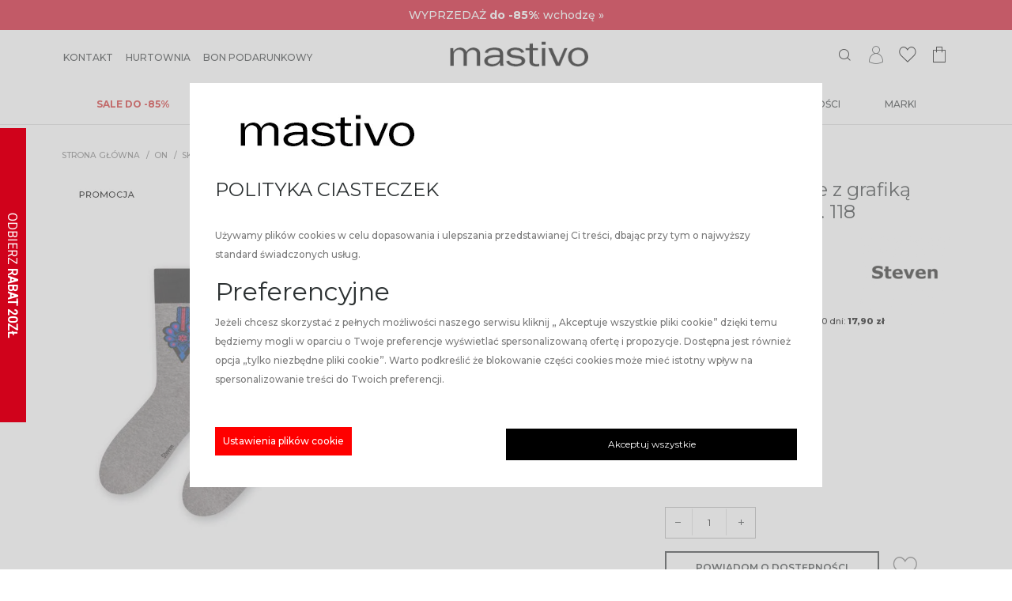

--- FILE ---
content_type: text/html; charset=UTF-8
request_url: https://mastivo.pl/skarpetki-meskie-z-grafika-wzor-goralski-art-118,p-131233
body_size: 25395
content:

<!DOCTYPE html>
<html lang="pl">
<head>
    <meta charset="utf-8">
    
    <meta name="og:site_name" content="Mastivo ® | Sklep producenta zmysłowej bielizny"><meta name="og:title" content="Męskie bawełniane skarpetki wzór góralski"><meta name="og:description" content="Męskie bawełniane skarpetki wzór góralski to bezszwowe garniturówki, miękkie i elastyczne, z kontrastowym wzornictwem."><meta name="og:image" content="https://mastivo.pl/media/res/Seo/Products/131233131233118-035 miniatura.jpg">
    <meta http-equiv="X-UA-Compatible" content="IE=edge"/>
    <meta name="viewport" content="width=device-width, initial-scale=1.0, maximum-scale=1.0, user-scalable=no"/>
    <meta name="theme-color" content="#ffffff">

    
    <link rel="shortcut icon" href="/favicon.ico?v=2" type="image/x-icon">
    <link rel="icon" href="/favicon.ico?v=2" type="image/x-icon">
    <link href="/static/www/main.03c2dfce.css" rel="stylesheet">
    <link rel="manifest" href="/manifest.json">
        <style>
        html, body {
    overflow-x: hidden;
}
.h1, h1 {
    font-size: 1.9rem!important;
}
@media (max-width: 767.98px) {
    .h3, h3 {
        font-size: 1rem!important;
    }
}
.mt-4, .my-4 {
    margin-top: 0!important;;
}
.mb-4, .my-4 {
    margin-bottom: 1rem !important;
}
.product-card h1 {
    font-size: 24px!important;
}
.footer-menu .nav-item {
    margin-bottom: 0.25rem;
    text-transform: none!important; 
}
.header-content-top .modal-backdrop {
    opacity: .99!important;
}
.header-wrapper {
    
}
.header .header-content-top__outer {
    border-bottom: 0px solid #2d3233;
}
.sort-select .form-field__placeholder {
     top: -10px; 
}
.product-brick .product-item__badges-item {
    padding-bottom: 5px;
}
.btn-black, .btn-primary:not(.btn-secondary) {
    background-color: #000;
}  
.btn-black:hover, .btn-primary:not(.btn-secondary):hover {
    background-color: #000;
}
.text-primary {
    color: #000000!important;
}
footer.page-footer .page-footer__newsletter h4 .accent {
    color: #bb0000;
}
.active a:not(.btn), a:not(.btn):active, a:not(.btn):focus, a:not(.btn):hover {
    text-decoration: none;
    color: #000000;
}
@media (min-width: 1660px) {
    .container.container-small {
        max-width: 1570px !important;
    }
}
.product-brick .product-item__product-name {
    display: -webkit-box;
    -webkit-line-clamp: 2;
    -webkit-box-orient: vertical;
    overflow: hidden;
}
.product-brick .product-item__badges {
    bottom: 0;
    padding-bottom: 0.5rem;
}
.breadcrumb a.disabled {
    color: #000 !important;
}
.breadcrumb {
    font-size: .65rem;
}
.filters {
    color: #000;
}
.filters-toggle .btn {
    border: 1px solid #000;
    padding: 10px 40px;
}
@media (min-width: 992px) {
    .col-lg-10 {
        flex: 0 0 100%;
        max-width: 100%;
    }
}

.sticky-container {
    display: none !important;
}
.cat-banner {
    background-color: #c8bfb1;
    color: white;
}
.cat-banner-left {
    align-items: center;
    display: flex;
    justify-content: center;
    padding: max(min(-186.5px + 57.4vw, 59px), 20px);
    flex-direction: column;
    background-color: #c8bfb1;
    border: 1px solid #fff;
    text-align: center;
}
@media (min-width: 1080px) {
    .cat-banner-title {
        max-width: min(100%, 640px);
    }
}
.cat-banner-title {
    color: white;
    display: block;
    font-size: max(min(33.38px + 2.9vw, 90px), 36px);
    line-height: 1;
    margin: max(min(5.69px + 1.5vw, 34px), 12px) 0 max(min(31.98px + .9vw, 50px), 36px) 0;
    white-space: initial;
}
.cat-banner-opis {
    color: white !important;
    font-size: max(min(13.42px + .6vw, 25px), 16px) !important;
    line-height: max(min(13.95px + 1.2vw, 37.5px), 19.2px) !important;
    margin: max(min(13.95px + 1.2vw, 37.5px), 19.2px) 0 !important;
}
.cat-banner-right {
    border: 1px solid #fff;
}
.page-banner-photo {
    position: relative;
    display: flex;
    flex-direction: column;
    height: 100%;
    width: 100%;
}
@media (min-width: 1080px) {
    .cat-banner-img {
        max-height: unset;
    }
}
.cat-banner-img {
    display: block;
    height: 100%;
    max-height: calc(min(100vh, 100vw) - 4px);
    min-height: 50vh;
    object-fit: cover;
    width: 100%;
    margin: 0 !important;
}
.cat-banner-right.col-12, .cat-banner-right.col-md-6 {
    padding-right: 0;
    padding-left: 0;
}
@media (max-width: 991.98px) {
    .header-nav:not(.header-nav--basic) .nav:not(.log-menu) .sub-menu .submenu-column .list-nav-item {
        padding: 0 55px !important;
    }

    .header-nav:not(.header-nav--basic) .nav:not(.log-menu) .sub-menu .submenu-column .list-nav-item.list-nav-item-header {
            padding: 0 24px !important;
    }
}
.alert {
    font-weight: 600;
    text-transform: uppercase;
    padding: .6rem 2.5rem .6rem 1.25rem;
    box-shadow: 0 0 0 0 rgba(0, 0, 0, 0);
    z-index: 1;
    border: none!important;
    margin: 15px 0px;
}
.alert-warning {
    background-color: #f1ebe3 !important;
    color: #9b9b9b !important;
}
footer.page-footer .page-footer__newsletter {
    background-color: #fbf9f6;
}
footer.page-footer .page-footer__newsletter .footer-nl .form-field button.btn--submit-over {
    color: #bb0000;
}
.basket-btn .basket-badge {
    background-color: #000;
}
.cookie-modal__settings-button, .cookie-settings-modal__accept-chosen {
    cursor: pointer;
    display: block;
    background-color: red;
    color: white;
    padding: 6px 10px;
}
.product-item__price:has(s > .price, s .price) .text-primary {
    color: rgb(216, 0, 0)!important;
}
.product-card:has(s > .price, s .price) .text-primary .price {
    color: rgb(216, 0, 0)!important;
}
.product-card:has(s > .price, s .price) .text-primary .currency {
    color: rgb(216, 0, 0)!important;
}
.product-brick .product-item:hover .product-item__price .text-primary .currency,.product-brick .product-item:hover .product-item__price .text-primary .price {
    color: #c62841;
}
.promo-category a {
    font-size: 0.65rem;
	color: #000000;
}
.promo-category .col-2, .promo-category .col-sm-2, .promo-category .col-lg-1 {
    padding-left: 1px;
    padding-right: 1px;
}
.promo-cat-title {
	text-align: center;
	line-height:0.9; 
	padding-top: 0.5rem;
}
.category-child img {
    opacity: .95!important;;
}
.promo-wrapper {
    background-color: rgb(208, 2, 27);
    color: #ffffff;
    text-align: center;
    padding: 130px 10px;
    margin-bottom: 15px;
}
.promo-wrapper h2, .promo-wrapper h4 {
    color: #ffffff;
}
.promo-wrapper .titlesWrapper {
    margin: auto
}
.promo-wrapper .titlesWrapper .BannerTitles_titles {
    padding-bottom: 10px;
}
.promo-wrapper .btn {
    background-color: inherit;
    border:2px solid #ffffff;
    color: #ffffff;
    font-family: Montserrat, sans-serif;
    height: 40px;
    overflow: hidden;
    padding: 4px 40px;
    position: relative;
	border-radius: 0;
}
@media (max-width: 991.98px) {
    .filter-bar .mobile-select {
        display: none;
    }
}
.filters-toggle {
    display: flex;
    justify-content: center;
    padding-bottom: 15px;
}
@media (max-width: 991.98px) {
.category-grid__item {
    width: 50%!important;
    margin-bottom: 0px;
}
.product-brick .product-item {
    margin-bottom: 10px;
    padding-bottom: 10px;
    padding-left: 1px;
    padding-right: 1px;
}
.product-brick .product-item__footer {
    margin: 15px 4px;
}
.product-brick .product-item__product-name {
    text-transform: none;
    letter-spacing: .15px;
}
}
@media (max-width: 991.98px) {
    .header-nav:not(.header-nav--basic) .nav:not(.log-menu) {
        width: 320px!important;
    }
}
@media (max-width: 991.98px) {
    .header-nav:not(.header-nav--basic) .nav:not(.log-menu) .sub-menu, .header-nav:not(.header-nav--basic) .nav:not(.log-menu) .submenu-list {
        width: 320px;
       
    }
}
.landing-page .col-6, .landing-page .col-4 {
    padding-left: 2px;
    padding-right: 2px;
}
.set-prod-desc {
    display: none;
}
@media (max-width: 991.98px) {
    .product-card .product-description {
        max-height: 20vh;
        overflow: auto;
    }
}
@media (max-width: 991.98px) {
.VueCarousel-inner {
    /*flex-basis: 120px!important; */
    }
    .product-list .product-brick .product-item__badges {
    display: none;
}
}
    </style>
    <title>Skarpetki męskie bawełniane wzór góralski</title>

    <meta name="description" content="Skarpetki męskie bawełniane wzór góralski to bezszwowe garniturówki, miękkie i elastyczne, z kontrastowym wzornictwem.">
    <meta name="csrf-token" content="81a0dcc0a617ffef61b1b2ab5dd665fcc2585f8699bd662c5fb6fc8804e01778">


    <!-- Google Tag Manager -->
<script>(function(w,d,s,l,i){w[l]=w[l]||[];w[l].push({'gtm.start':new Date().getTime(),event:'gtm.js'});var f=d.getElementsByTagName(s)[0],j=d.createElement(s),dl=l!='dataLayer'?'&l='+l:'';j.async=true;j.src='https://www.googletagmanager.com/gtm.js?id='+i+dl;f.parentNode.insertBefore(j,f);})(window,document,'script','dataLayer','GTM-P2HGJ96');</script>
<!-- End Google Tag Manager -->



    <link rel="preconnect" href="https://fonts.gstatic.com">
    <link href="https://fonts.googleapis.com/css2?family=Montserrat:ital,wght@0,200;0,300;0,400;0,500;0,600;0,700;0,800;1,200;1,300;1,400;1,500;1,600;1,700;1,800&display=swap&subset=latin-ext" rel="stylesheet">

    <link rel="preload prefetch" as="font" type="font/ttf" crossorigin href="/static/www/assets/85c6d3ff7a1eab57bea9.ttf">
    <link rel="preload prefetch" as="font" type="font/woff2" crossorigin href="/static/www/assets/95c357f78aeed959c0cc.woff2">

    <script type="text/javascript">
        if(/iPad|iPhone|iPod|MSIE \d|Trident.*rv:/.test(navigator.userAgent))
            document.write('<script src="/static/www/polyfill.342903c7.js"><\/script>');
    </script>
    <script type="application/ld+json">
        {
          "@context": "https://schema.org",
          "@type": "Organization",
          "url": "https://mastivo.pl/",
          "name": "",
          "email": "biuro@mastivo.pl",
          "contactPoint": {
            "@type": "ContactPoint",
            "telephone": "605 160 114",
            "contactType": "customer service"
          },
          "sameAs" : [
                    "https://www.facebook.com/mastivopl",                    "https:https://www.instagram.com/mastivo.pl"                    ]
        }
    </script>
    <script type="application/ld+json">
    {
        "@context": "http://schema.org",
        "@type": "WebSite",
        "url": "https://mastivo.pl/",
            "potentialAction": {
              "@type": "SearchAction",
              "target": "https://mastivo.pl/search?phrase={query}",
              "query-input": {
                  "@type": "PropertyValueSpecification",
                  "valueName": "query",
                  "valueRequired": true
                }
            }
    }
    </script>
    <script type="text/javascript">
        (function () {
            window.dataLayer = window.dataLayer ||[];
            dataLayer.push({
                "pageType": "product",
                "email" : ""
            });
                                                    dataLayer.push({
                    "productId": "131233",
                    "productName": "Skarpetki męskie z grafiką wzór góralski Art. 118",
                    "productPrice": 17.90,
                    "productSKU": "STSG11835",
                    "productEAN": "",
                    "inStock": true,
                    'onetProducts': {
                        'brand': "STEVEN",
                        'variant': 220412,
                        "category": "Kolorowe skarpety męskie",
                    }
                })
                                                })();

    </script>
        <script type="text/javascript">
        (function (srcjs) {
            window._edrone = window._edrone || {};
            _edrone.app_id = '63905bfd1d949';
            _edrone.platform = 'custom';
            var doc = document.createElement('script');
            doc.type = 'text/javascript';
            doc.async = true;
            doc.src = ('https:' == document.location.protocol ? 'https:' : 'http:') + srcjs;
            var s = document.getElementsByTagName('script')[0];
            s.parentNode.insertBefore(doc, s);
        })('//d3bo67muzbfgtl.cloudfront.net/edrone_2_0.js?app_id=63905bfd1d949');
    </script>
</head>
<body role="document">
    <!-- Google Tag Manager (noscript) -->
<noscript><iframe src="https://www.googletagmanager.com/ns.html?id=GTM-P2HGJ96" height="0" width="0" style="display:none;visibility:hidden"></iframe></noscript>
<!-- End Google Tag Manager (noscript) -->


<div id="app">
<notifications type="notification-www-top"></notifications>
<basket></basket>
        <div class="header-wrapper py-0">
        <header class="header flex-column">
            <banderolle class="header__banderolle-top" type="notification02-www-top" :fluid="true"></banderolle>
            <div class="header-content-top__outer">
                <div class="header-content-top">
                    <ul class="header-top-menu">
                                                    <li class="header-top-menu__item">
                                <a class="header-top-menu__link" 
                                href="https://mastivo.pl/strony/kontakt"><span>Kontakt</span></a>
                            </li>
                                                    <li class="header-top-menu__item">
                                <a class="header-top-menu__link" 
                                href="http://www.hurtowniamastivo.pl"><span>Hurtownia</span></a>
                            </li>
                                                    <li class="header-top-menu__item">
                                <a class="header-top-menu__link" target="_blank"
                                href="https://mastivo.pl/bon-podarunkowy-mastivo,p-132279"><span>Bon podarunkowy</span></a>
                            </li>
                                            </ul>
                    <div class="header-logo" itemscope itemtype="http://schema.org/Organization">
                        <a class="navbar-brand" href="https://mastivo.pl/" itemprop="url">
                                                        <img height="57" width="220" itemprop="logo" class="img-fluid" alt="Mastivo" src="https://gfx.mastivo.pl/media/pub/mastivo/logo-mastivo-bielizna-rajstopy-220x57b.png" >
                        </a>
                    </div>
                    <ul class="header-top-actions">
                        <li class="header-top-actions__item">
                            <search-top>
                                <a class="cursor-pointer"><i class="i-loupe"></i></a>
                            </search-top>
                        </li>
                        <li class="header-top-actions__item">
                            <a href="https://mastivo.pl/myAccount/PersonalData/index">
                                <i class="i-user" ></i>
                            </a>
                        </li>
                        <li class="header-top-actions__item">
                            <cupboard-button>
                                <i class="i-cupboard"></i>
                            </cupboard-button>
                        </li>
                        <li class="header-top-actions__item">
                            <basket-button>
                                <i class="i-cart"></i>
                            </basket-button>
                        </li>
                                            </ul>
                </div>
            </div>
            <div class="header-content-bottom w-100 position-relative">
                                <nav class="header-nav">
                      
    <span class="d-inline-block d-lg-none mobile-menu-button"><i class="mdi mdi-menu"></i></span>
    <ul class="nav">
        <span class="menu-close d-inline-block d-lg-none"><i class="i-close"></i></span>
                <li
            class="nav-item  d-block">
            <a class="nav-link p-1 mx-4 my-2 my-lg-3 "
                 href="https://mastivo.pl/promocje"
                style="color:#d02424"
                ><span><b>SALE do -85%</b></span></a>
                                    <span class="menu-arrow-next float-right d-flex justify-content-center align-items-center d-lg-none"><i class="i-arrow-right"></i></span>
                        <div class="sub-menu container-fluid
                                             py-4 "
                style="background-color: #ffffff ;
                                             ">
                <span class="menu-arrow-prev float-right d-inline-block d-lg-none"><i class="i-arrow-left"></i></span>
                <div class=" container px-lg-2 ">
                                        <div class="submenu-column pr-5 float-left column-width-3">
                                                <ul class="submenu-list pl-0">
                                                        <li class="list-nav-item list-nav-item--for-touch">
                                <a class="nav-link no-hover pl-0 "
                                     href="https://mastivo.pl/promocje"
                                    style="color:#d02424"
                                    ><b>SALE do -85%</b></a>
                            </li>
                                                                                                                <li class="list-nav-item  list-nav-item-header ">

                                <a class="list-nav-link"
                                    
                                                                        href="https://mastivo.pl/promocje/ona-promocje">ONA</a>
                            </li>
                                                                                </ul>
                                            </div>
                                        <div class="submenu-column pr-5 float-left column-width-3">
                                                <ul class="submenu-list pl-0">
                                                                                                                <li class="list-nav-item  list-nav-item-header ">

                                <a class="list-nav-link"
                                    
                                                                        href="https://mastivo.pl/promocje/on-promocje">ON</a>
                            </li>
                                                                                </ul>
                                            </div>
                                        <div class="submenu-column pr-5 float-left column-width-3">
                                                <ul class="submenu-list pl-0">
                                                                                                                <li class="list-nav-item  list-nav-item-header ">

                                <a class="list-nav-link"
                                    
                                                                        href="https://mastivo.pl/producent/cerber">Skarpetki 5+1</a>
                            </li>
                                                                                                                <li class="list-nav-item  list-nav-item-header ">

                                <a class="list-nav-link"
                                    
                                     style="color:#d80000"                                     href="https://mastivo.pl/ona/rajstopy">Rajstopy 3+1</a>
                            </li>
                                                                                </ul>
                                            </div>
                    
                </div>
            </div>
                    </li>
                <li
            class="nav-item  d-block">
            <a class="nav-link p-1 mx-4 my-2 my-lg-3 "
                 href="https://mastivo.pl/ona"
                ><span>Bielizna</span></a>
                                    <span class="menu-arrow-next float-right d-flex justify-content-center align-items-center d-lg-none"><i class="i-arrow-right"></i></span>
                        <div class="sub-menu container-fluid
                                             py-4 "
                style="background-color: #ffffff ;
                                             ">
                <span class="menu-arrow-prev float-right d-inline-block d-lg-none"><i class="i-arrow-left"></i></span>
                <div class=" container px-lg-2 ">
                                        <div class="submenu-column pr-5 float-left column-width-6">
                                                <ul class="submenu-list pl-0">
                                                        <li class="list-nav-item list-nav-item--for-touch">
                                <a class="nav-link no-hover pl-0 "
                                     href="https://mastivo.pl/ona"
                                    >Bielizna</a>
                            </li>
                                                                                                                <li class="list-nav-item  list-nav-item-header ">

                                <a class="list-nav-link"
                                    
                                                                        href="https://mastivo.pl/ona/bielizna-damska/bielizna-nocna">Bielizna nocna</a>
                            </li>
                                                                                                                <li class="list-nav-item ">

                                <a class="list-nav-link"
                                    
                                                                        href="https://mastivo.pl/ona/bielizna-damska/pizamy-damskie">Piżamy</a>
                            </li>
                                                                                                                <li class="list-nav-item ">

                                <a class="list-nav-link"
                                    
                                                                        href="https://mastivo.pl/ona/bielizna-damska/koszule-nocne">Koszule nocne</a>
                            </li>
                                                                                                                <li class="list-nav-item ">

                                <a class="list-nav-link"
                                    
                                                                        href="https://mastivo.pl/ona/bielizna-damska/szlafroki-i-peniuary">Szlafroki</a>
                            </li>
                                                                                                                <li class="list-nav-item ">

                                <a class="list-nav-link"
                                    
                                                                        href="https://mastivo.pl/ona/bielizna-damska/bielizna-erotyczna-damska">Erotyczna</a>
                            </li>
                                                                                                                <li class="list-nav-item  list-nav-item-header ">

                                <a class="list-nav-link"
                                    
                                                                        href="https://mastivo.pl/premium-quality">Premium Quality</a>
                            </li>
                                                                                                                <li class="list-nav-item  list-nav-item-header ">

                                <a class="list-nav-link"
                                    
                                     style="color:#d40c0c"                                     href="https://mastivo.pl/ona/bielizna-damska/kaszmir">Kaszmir</a>
                            </li>
                                                                                                                <li class="list-nav-item  list-nav-item-header ">

                                <a class="list-nav-link"
                                    
                                                                        href="https://mastivo.pl/ona/bielizna-damska/bielizna-termiczna-damska">Bielizna termiczna</a>
                            </li>
                                                                                                                <li class="list-nav-item  list-nav-item-header ">

                                <a class="list-nav-link"
                                    
                                     style="color:#d40c0c"                                     href="https://mastivo.pl/ona/bielizna-damska/bielizna-organiczna">Bielizna organiczna</a>
                            </li>
                                                                                                                <li class="list-nav-item  list-nav-item-header ">

                                <a class="list-nav-link"
                                    
                                                                        href="https://mastivo.pl/ona/bielizna-damska/bielizna-z-modalu">Bielizna z modalu</a>
                            </li>
                                                                                </ul>
                                            </div>
                                        <div class="submenu-column pr-5 float-left column-width-6">
                                                <ul class="submenu-list pl-0">
                                                                                                                <li class="list-nav-item  list-nav-item-header ">

                                <a class="list-nav-link"
                                    
                                                                        href="https://mastivo.pl/ona/bielizna-damska/majtki-damskie">Majtki</a>
                            </li>
                                                                                                                <li class="list-nav-item ">

                                <a class="list-nav-link"
                                    
                                                                        href="https://mastivo.pl/ona/bielizna-damska/majtki-damskie/bawelniane">Bawełniane</a>
                            </li>
                                                                                                                <li class="list-nav-item ">

                                <a class="list-nav-link"
                                    
                                                                        href="https://mastivo.pl/ona/bielizna-damska/majtki-damskie/bezszwowe">Bezszwowe</a>
                            </li>
                                                                                                                <li class="list-nav-item ">

                                <a class="list-nav-link"
                                    
                                                                        href="https://mastivo.pl/ona/bielizna-damska/majtki-damskie/brazyliany">Brazyliany</a>
                            </li>
                                                                                                                <li class="list-nav-item ">

                                <a class="list-nav-link"
                                    
                                                                        href="https://mastivo.pl/ona/bielizna-damska/majtki-damskie/figi">Figi</a>
                            </li>
                                                                                                                <li class="list-nav-item ">

                                <a class="list-nav-link"
                                    
                                                                        href="https://mastivo.pl/ona/bielizna-damska/majtki-damskie/modelujace">Modelujące</a>
                            </li>
                                                                                                                <li class="list-nav-item ">

                                <a class="list-nav-link"
                                    
                                                                        href="https://mastivo.pl/ona/bielizna-damska/majtki-damskie/stringi">Stringi</a>
                            </li>
                                                                                                                <li class="list-nav-item ">

                                <a class="list-nav-link"
                                    
                                                                        href="https://mastivo.pl/ona/bielizna-damska/majtki-damskie/szorty">Szorty</a>
                            </li>
                                                                                                                <li class="list-nav-item ">

                                <a class="list-nav-link"
                                    
                                                                        href="https://mastivo.pl/ona/bielizna-damska/majtki-damskie/z-wysokim-stanem">Z wysokim stanem</a>
                            </li>
                                                                                                                <li class="list-nav-item ">

                                <a class="list-nav-link"
                                    
                                                                        href="https://mastivo.pl/ona/bielizna-damska/majtki-damskie/ultralekka-mikrofibra">Ultralekka mikrofibra</a>
                            </li>
                                                                                </ul>
                                            </div>
                                        <div class="submenu-column pr-5 float-left column-width-6">
                                                <ul class="submenu-list pl-0">
                                                                                                                <li class="list-nav-item  list-nav-item-header ">

                                <a class="list-nav-link"
                                    
                                                                        href="https://mastivo.pl/ona/bielizna-damska/biustonosze">Biustonosze</a>
                            </li>
                                                                                                                <li class="list-nav-item ">

                                <a class="list-nav-link"
                                    
                                                                        href="https://mastivo.pl/ona/bielizna-damska/biustonosze/polusztywniane">Półusztywniane</a>
                            </li>
                                                                                                                <li class="list-nav-item ">

                                <a class="list-nav-link"
                                    
                                                                        href="https://mastivo.pl/ona/bielizna-damska/biustonosze/usztywniane">Usztywniane</a>
                            </li>
                                                                                                                <li class="list-nav-item ">

                                <a class="list-nav-link"
                                    
                                                                        href="https://mastivo.pl/ona/bielizna-damska/biustonosze/pooperacyjne">Pooperacyjne</a>
                            </li>
                                                                                                                <li class="list-nav-item ">

                                <a class="list-nav-link"
                                    
                                                                        href="https://mastivo.pl/ona/bielizna-damska/biustonosze/bardotki">Bardotki</a>
                            </li>
                                                                                                                <li class="list-nav-item ">

                                <a class="list-nav-link"
                                    
                                                                        href="https://mastivo.pl/ona/bielizna-damska/biustonosze/klasyczne">Klasyczne</a>
                            </li>
                                                                                                                <li class="list-nav-item ">

                                <a class="list-nav-link"
                                    
                                                                        href="https://mastivo.pl/ona/bielizna-damska/biustonosze/sportowe">Sportowe</a>
                            </li>
                                                                                                                <li class="list-nav-item ">

                                <a class="list-nav-link"
                                    
                                                                        href="https://mastivo.pl/ona/bielizna-damska/biustonosze/samonosne">Samonośne</a>
                            </li>
                                                                                                                <li class="list-nav-item ">

                                <a class="list-nav-link"
                                    
                                                                        href="https://mastivo.pl/ona/bielizna-damska/biustonosze/koronkowe">Koronkowe</a>
                            </li>
                                                                                                                <li class="list-nav-item ">

                                <a class="list-nav-link"
                                    
                                                                        href="https://mastivo.pl/ona/bielizna-damska/biustonosze/miekkie">Miękkie</a>
                            </li>
                                                                                                                <li class="list-nav-item ">

                                <a class="list-nav-link"
                                    
                                                                        href="https://mastivo.pl/ona/bielizna-damska/biustonosze/push-up">Push-up</a>
                            </li>
                                                                                                                <li class="list-nav-item ">

                                <a class="list-nav-link"
                                    
                                                                        href="https://mastivo.pl/ona/bielizna-damska/biustonosze/na-duzy-biust">Na duży biust</a>
                            </li>
                                                                                                                <li class="list-nav-item ">

                                <a class="list-nav-link"
                                    
                                                                        href="https://mastivo.pl/ona/bielizna-damska/biustonosze/ultralight">Ultralight</a>
                            </li>
                                                                                                                <li class="list-nav-item ">

                                <a class="list-nav-link"
                                    
                                                                        href="https://mastivo.pl/ona/bielizna-damska/biustonosze/do-karmienia">Do karmienia</a>
                            </li>
                                                                                </ul>
                                            </div>
                                        <div class="submenu-column pr-5 float-left column-width-6">
                                                <ul class="submenu-list pl-0">
                                                                                                                <li class="list-nav-item  list-nav-item-header ">

                                <a class="list-nav-link"
                                    
                                                                        href="https://mastivo.pl/ona/bielizna-damska">Bielizna</a>
                            </li>
                                                                                                                <li class="list-nav-item ">

                                <a class="list-nav-link"
                                    
                                                                        href="https://mastivo.pl/ona/bielizna-damska/komplety">Komplety</a>
                            </li>
                                                                                                                <li class="list-nav-item ">

                                <a class="list-nav-link"
                                    
                                                                        href="https://mastivo.pl/ona/bielizna-damska/koszulki">Podkoszulki topy</a>
                            </li>
                                                                                                                <li class="list-nav-item ">

                                <a class="list-nav-link"
                                    
                                                                        href="https://mastivo.pl/ona/bielizna-damska/bielizna-modelujaca">Bielizna modelująca</a>
                            </li>
                                                                                                                <li class="list-nav-item ">

                                <a class="list-nav-link"
                                    
                                                                        href="https://mastivo.pl/ona/bielizna-damska/halki-i-polhalki">Halki i półhalki</a>
                            </li>
                                                                                                                <li class="list-nav-item ">

                                <a class="list-nav-link"
                                    
                                                                        href="https://mastivo.pl/ona/bielizna-damska/body">Body</a>
                            </li>
                                                                                                                <li class="list-nav-item ">

                                <a class="list-nav-link"
                                    
                                                                        href="https://mastivo.pl/ona/bielizna-damska/pasy-do-ponczoch">Pasy do pończoch</a>
                            </li>
                                                                                                                <li class="list-nav-item  list-nav-item-header ">

                                <a class="list-nav-link"
                                    
                                                                        href="https://mastivo.pl/ona/kolekcje/wedding">Bielizna ślubna</a>
                            </li>
                                                                                </ul>
                                            </div>
                                        <div class="submenu-column pr-5 float-left column-width-6">
                                                <ul class="submenu-list pl-0">
                                                                                                                <li class="list-nav-item  list-nav-item-header ">

                                <a class="list-nav-link"
                                    
                                                                        href="https://mastivo.pl/akcesoria">Dodatki</a>
                            </li>
                                                                                                                <li class="list-nav-item ">

                                <a class="list-nav-link"
                                    
                                                                        href="https://mastivo.pl/akcesoria/plastry-i-oslonki">Plastry i osłonki</a>
                            </li>
                                                                                                                <li class="list-nav-item ">

                                <a class="list-nav-link"
                                    
                                                                        href="https://mastivo.pl/akcesoria/ramiaczka">Ramiączka</a>
                            </li>
                                                                                                                <li class="list-nav-item ">

                                <a class="list-nav-link"
                                    
                                                                        href="https://mastivo.pl/akcesoria/wkladki-do-biustonoszy">Wkładki do biustonoszy</a>
                            </li>
                                                                                                                <li class="list-nav-item ">

                                <a class="list-nav-link"
                                    
                                                                        href="https://mastivo.pl/akcesoria/dodatki-do-biustonoszy">Dodatki do biustonoszy</a>
                            </li>
                                                                                                                <li class="list-nav-item ">

                                <a class="list-nav-link"
                                    
                                                                        href="https://mastivo.pl/akcesoria/opaski-na-uda">opaski na uda</a>
                            </li>
                                                                                                                <li class="list-nav-item ">

                                <a class="list-nav-link"
                                    
                                                                        href="https://mastivo.pl/ona/podwiazki">Podwiązki</a>
                            </li>
                                                                                </ul>
                                            </div>
                                        <div class="submenu-column pr-5 float-left column-width-6">
                                                <ul class="submenu-list pl-0">
                                                                                                                <li class="list-nav-item  list-nav-item-header ">

                                <a class="list-nav-link"
                                    
                                                                        href="https://mastivo.pl/ona/odziez-homewear">Odzież Homewear</a>
                            </li>
                                                                                                                <li class="list-nav-item ">

                                <a class="list-nav-link"
                                    
                                                                        href="https://mastivo.pl/ona/odziez-homewear/sukienki-homewear">Sukienki</a>
                            </li>
                                                                                                                <li class="list-nav-item ">

                                <a class="list-nav-link"
                                    
                                                                        href="https://mastivo.pl/ona/odziez-homewear/komplety-homewear">Komplety</a>
                            </li>
                                                                                                                <li class="list-nav-item ">

                                <a class="list-nav-link"
                                    
                                                                        href="https://mastivo.pl/ona/odziez-homewear/kombinezony-homewear">Kombinezony</a>
                            </li>
                                                                                                                <li class="list-nav-item ">

                                <a class="list-nav-link"
                                    
                                                                        href="https://mastivo.pl/ona/odziez-homewear/poncza-i-kamizelki-homewear">Poncza i kamizelki</a>
                            </li>
                                                                                                                <li class="list-nav-item ">

                                <a class="list-nav-link"
                                    
                                                                        href="https://mastivo.pl/ona/odziez-homewear/spodnie-i-tuniki-homewear">Spodnie i tuniki</a>
                            </li>
                                                                                                                <li class="list-nav-item  list-nav-item-header ">

                                <a class="list-nav-link"
                                    
                                                                        href="https://mastivo.pl/hot-touch">Hot Touch</a>
                            </li>
                                                                                </ul>
                                            </div>
                    
                </div>
            </div>
                    </li>
                <li
            class="nav-item  d-block">
            <a class="nav-link p-1 mx-4 my-2 my-lg-3 "
                 href="https://mastivo.pl/ona/rajstopy"
                ><span>Rajstopy</span></a>
                                    <span class="menu-arrow-next float-right d-flex justify-content-center align-items-center d-lg-none"><i class="i-arrow-right"></i></span>
                        <div class="sub-menu container-fluid
                                             py-4 "
                style="background-color: #ffffff ;
                                             ">
                <span class="menu-arrow-prev float-right d-inline-block d-lg-none"><i class="i-arrow-left"></i></span>
                <div class=" container px-lg-2 ">
                                        <div class="submenu-column pr-5 float-left column-width-6">
                                                <ul class="submenu-list pl-0">
                                                        <li class="list-nav-item list-nav-item--for-touch">
                                <a class="nav-link no-hover pl-0 "
                                     href="https://mastivo.pl/ona/rajstopy"
                                    >Rajstopy</a>
                            </li>
                                                                                                                                            <li
                                class="list-nav-item ">
                                                                <a class="list-nav-link" href="https://mastivo.pl/najmodniejszy-kolor-sezonu"
                                    title="Czekolada & Mocca"                                     >
                                    <span class="d-inline d-lg-none">Czekolada & Mocca</span>
                                            
    
    
    
        
              
              
        
    
                
    <picture class="position-static">
              <source srcset="https://gfx.mastivo.pl/media/pub/rajstopy-czekoladowe.webp" type="image/webp" data-webp width="" height="">
        <source srcset="https://gfx.mastivo.pl/media/pub/rajstopy-czekoladowe.jpg" media="(min-width: 992px)" width="" height="">    
        <img 
                      loading="lazy"
                    class="img-fluid d-none d-lg-block d-inline " 
          src="https://gfx.mastivo.pl/media/pub/rajstopy-czekoladowe.jpg"
          alt="Czekolada & Mocca"
          onerror="this.onerror=null;this.parentNode.querySelector('[data-webp]').remove();"
          width="" height=""
        >        
          </picture>

                                </a>
                                                            </li>
                                                                                                                <li class="list-nav-item  list-nav-item-header ">

                                <a class="list-nav-link"
                                    
                                                                        href="https://mastivo.pl/najmodniejszy-kolor-sezonu">Czekolada & Mocca</a>
                            </li>
                                                                                </ul>
                                            </div>
                                        <div class="submenu-column pr-5 float-left column-width-6">
                                                <ul class="submenu-list pl-0">
                                                                                                                <li class="list-nav-item  list-nav-item-header ">

                                <a class="list-nav-link"
                                    
                                                                        href="https://mastivo.pl/ona/rajstopy">Rajstopy</a>
                            </li>
                                                                                                                <li class="list-nav-item ">

                                <a class="list-nav-link"
                                    
                                                                        href="https://mastivo.pl/ona/rajstopy/bawelniane">Bawełniane</a>
                            </li>
                                                                                                                <li class="list-nav-item ">

                                <a class="list-nav-link"
                                    
                                                                        href="https://mastivo.pl/ona/rajstopy/biodrowki">Biodrówki</a>
                            </li>
                                                                                                                <li class="list-nav-item ">

                                <a class="list-nav-link"
                                    
                                                                        href="https://mastivo.pl/ona/rajstopy/cieple">Ciepłe</a>
                            </li>
                                                                                                                <li class="list-nav-item ">

                                <a class="list-nav-link"
                                    
                                                                        href="https://mastivo.pl/ona/rajstopy/kabaretki">Kabaretki</a>
                            </li>
                                                                                                                <li class="list-nav-item ">

                                <a class="list-nav-link"
                                    
                                                                        href="https://mastivo.pl/ona/rajstopy/lycra">Cienkie</a>
                            </li>
                                                                                                                <li class="list-nav-item ">

                                <a class="list-nav-link"
                                    
                                                                        href="https://mastivo.pl/ona/rajstopy/microfibra">Kryjące</a>
                            </li>
                                                                                                                <li class="list-nav-item ">

                                <a class="list-nav-link"
                                    
                                                                        href="https://mastivo.pl/ona/rajstopy/rajstopy-klasyczne">Klasyczne</a>
                            </li>
                                                                                                                <li class="list-nav-item ">

                                <a class="list-nav-link"
                                    
                                                                        href="https://mastivo.pl/ona/rajstopy/wzorzyste-rajstopy-damskie">Wzorzyste</a>
                            </li>
                                                                                </ul>
                                            </div>
                                        <div class="submenu-column pr-5 float-left column-width-6">
                                                <ul class="submenu-list pl-0">
                                                                                                                <li class="list-nav-item  list-nav-item-header ">

                                <a class="list-nav-link"
                                    
                                                                        href="https://mastivo.pl/ona/rajstopy">Funkcyjne</a>
                            </li>
                                                                                                                <li class="list-nav-item ">

                                <a class="list-nav-link"
                                    
                                                                        href="https://mastivo.pl/ona/rajstopy/ciazowe">Ciążowe</a>
                            </li>
                                                                                                                <li class="list-nav-item ">

                                <a class="list-nav-link"
                                    
                                                                        href="https://mastivo.pl/ona/rajstopy/modelujace">Modelujące</a>
                            </li>
                                                                                                                <li class="list-nav-item ">

                                <a class="list-nav-link"
                                    
                                                                        href="https://mastivo.pl/ona/rajstopy/plus-size">Plus size</a>
                            </li>
                                                                                                                <li class="list-nav-item ">

                                <a class="list-nav-link"
                                    
                                                                        href="https://mastivo.pl/ona/rajstopy/relaksujace">Relaksujące</a>
                            </li>
                                                                                </ul>
                                            </div>
                                        <div class="submenu-column pr-5 float-left column-width-6">
                                                <ul class="submenu-list pl-0">
                                                                                                                <li class="list-nav-item  list-nav-item-header ">

                                <a class="list-nav-link"
                                    
                                                                        href="https://mastivo.pl/ona/ponczochy">Pończochy</a>
                            </li>
                                                                                                                <li class="list-nav-item ">

                                <a class="list-nav-link"
                                    
                                                                        href="https://mastivo.pl/ona/ponczochy/do-paska">Do paska</a>
                            </li>
                                                                                                                <li class="list-nav-item ">

                                <a class="list-nav-link"
                                    
                                                                        href="https://mastivo.pl/ona/ponczochy/samonosne">Samonośne</a>
                            </li>
                                                                                                                <li class="list-nav-item ">

                                <a class="list-nav-link"
                                    
                                                                        href="https://mastivo.pl/ona/ponczochy/pasy-do-ponczoch">Pasy do pończoch</a>
                            </li>
                                                                                                                <li class="list-nav-item ">

                                <a class="list-nav-link"
                                    
                                                                        href="https://mastivo.pl/ona/podwiazki">Podwiązki</a>
                            </li>
                                                                                </ul>
                                            </div>
                                        <div class="submenu-column pr-5 float-left column-width-6">
                                                <ul class="submenu-list pl-0">
                                                                                                                <li class="list-nav-item  list-nav-item-header ">

                                <a class="list-nav-link"
                                    
                                                                        href="https://mastivo.pl/ona/zakolanowki">Zakolanówki</a>
                            </li>
                                                                                                                <li class="list-nav-item  list-nav-item-header ">

                                <a class="list-nav-link"
                                    
                                     style="color:#e90404"                                     href="https://mastivo.pl/ona/getry-damskie">Getry</a>
                            </li>
                                                                                </ul>
                                            </div>
                                        <div class="submenu-column pr-5 float-left column-width-6">
                                                <ul class="submenu-list pl-0">
                                                                                                                <li class="list-nav-item  list-nav-item-header ">

                                <a class="list-nav-link"
                                    
                                     style="color:#e91111"                                     href="https://mastivo.pl/ona/rajstopy/lux-line">Kolekcja Lux Line</a>
                            </li>
                                                                                                                <li class="list-nav-item  list-nav-item-header ">

                                <a class="list-nav-link"
                                    
                                     style="color:#e20808"                                     href="https://mastivo.pl/ona/rajstopy">Rajstopy 3+1</a>
                            </li>
                                                                                                                <li class="list-nav-item  list-nav-item-header ">

                                <a class="list-nav-link"
                                    
                                                                        href="https://mastivo.pl/ona/rajstopy/rajstopy-hot">Kolekcja HOT</a>
                            </li>
                                                                                </ul>
                                            </div>
                    
                </div>
            </div>
                    </li>
                <li
            class="nav-item  d-block">
            <a class="nav-link p-1 mx-4 my-2 my-lg-3 "
                 href="https://mastivo.pl/ona/skarpetki-damskie"
                ><span>Skarpetki</span></a>
                                    <span class="menu-arrow-next float-right d-flex justify-content-center align-items-center d-lg-none"><i class="i-arrow-right"></i></span>
                        <div class="sub-menu container-fluid
                                             py-4 "
                style="background-color: #ffffff ;
                                             ">
                <span class="menu-arrow-prev float-right d-inline-block d-lg-none"><i class="i-arrow-left"></i></span>
                <div class=" container px-lg-2 ">
                                        <div class="submenu-column pr-5 float-left column-width-6">
                                                <ul class="submenu-list pl-0">
                                                        <li class="list-nav-item list-nav-item--for-touch">
                                <a class="nav-link no-hover pl-0 "
                                     href="https://mastivo.pl/ona/skarpetki-damskie"
                                    >Skarpetki</a>
                            </li>
                                                                                                                <li class="list-nav-item  list-nav-item-header ">

                                <a class="list-nav-link"
                                    
                                                                        href="https://mastivo.pl/ona/skarpetki-damskie">Skarpetki damskie</a>
                            </li>
                                                                                                                <li class="list-nav-item ">

                                <a class="list-nav-link"
                                    
                                                                        href="https://mastivo.pl/ona/skarpetki-damskie/skarpetki-bawelniane">Bawełniane</a>
                            </li>
                                                                                                                <li class="list-nav-item ">

                                <a class="list-nav-link"
                                    
                                                                        href="https://mastivo.pl/ona/skarpetki-damskie/gladkie-damskie">Gładkie</a>
                            </li>
                                                                                                                <li class="list-nav-item ">

                                <a class="list-nav-link"
                                    
                                                                        href="https://mastivo.pl/ona/skarpetki-damskie/wzorzyste-damskie">Wzorzyste</a>
                            </li>
                                                                                                                <li class="list-nav-item ">

                                <a class="list-nav-link"
                                    
                                                                        href="https://mastivo.pl/ona/skarpetki-damskie/klasyczne-damskie">Klasyczne</a>
                            </li>
                                                                                                                <li class="list-nav-item ">

                                <a class="list-nav-link"
                                    
                                                                        href="https://mastivo.pl/ona/skarpetki-damskie/lycra-i-mikrofibra">Lycra i mikrofibra</a>
                            </li>
                                                                                                                <li class="list-nav-item ">

                                <a class="list-nav-link"
                                    
                                                                        href="https://mastivo.pl/ona/skarpetki-damskie/sportowe-damskie">Sportowe</a>
                            </li>
                                                                                                                <li class="list-nav-item ">

                                <a class="list-nav-link"
                                    
                                                                        href="https://mastivo.pl/ona/skarpetki-damskie/cieple-skarpetki-damskie">Ciepłe</a>
                            </li>
                                                                                                                <li class="list-nav-item ">

                                <a class="list-nav-link"
                                    
                                     style="color:#000000"                                     href="https://mastivo.pl/ona/skarpetki-damskie/skarpetki-swiateczne-damskie">świąteczne</a>
                            </li>
                                                                                                                <li class="list-nav-item ">

                                <a class="list-nav-link"
                                    
                                                                        href="https://mastivo.pl/ona/skarpetki-damskie/skarpetki-z-prazkowanym-sciagaczem">Ze ściągaczem</a>
                            </li>
                                                                                                                <li class="list-nav-item  list-nav-item-header ">

                                <a class="list-nav-link"
                                    
                                                                        href="https://mastivo.pl/ona/skarpetki-damskie/stopki-damskie">Stopki</a>
                            </li>
                                                                                                                <li class="list-nav-item ">

                                <a class="list-nav-link"
                                    
                                                                        href="https://mastivo.pl/ona/skarpetki-damskie/mikrostopki-damskie">Mikrostopki</a>
                            </li>
                                                                                </ul>
                                            </div>
                                        <div class="submenu-column pr-5 float-left column-width-6">
                                                <ul class="submenu-list pl-0">
                                                                                                                <li class="list-nav-item  list-nav-item-header ">

                                <a class="list-nav-link"
                                    
                                                                        href="https://mastivo.pl/ona/podkolanowki">Podkolanówki</a>
                            </li>
                                                                                                                <li class="list-nav-item ">

                                <a class="list-nav-link"
                                    
                                                                        href="https://mastivo.pl/ona/podkolanowki/klasyczne">Klasyczne</a>
                            </li>
                                                                                                                <li class="list-nav-item ">

                                <a class="list-nav-link"
                                    
                                                                        href="https://mastivo.pl/ona/podkolanowki/wzorzyste-podkolanowki">Wzorzyste</a>
                            </li>
                                                                                                                <li class="list-nav-item ">

                                <a class="list-nav-link"
                                    
                                                                        href="https://mastivo.pl/ona/podkolanowki/bawelniane-i-welniane">Bawełniane i wełniane</a>
                            </li>
                                                                                                                <li class="list-nav-item  list-nav-item-header ">

                                <a class="list-nav-link"
                                    
                                                                        href="https://mastivo.pl/ona/skarpetki-damskie/wednesday">Wednesday</a>
                            </li>
                                                                                                                <li class="list-nav-item  list-nav-item-header ">

                                <a class="list-nav-link"
                                    
                                     style="color:#e70606"                                     href="https://mastivo.pl/ona/getry-damskie">Getry</a>
                            </li>
                                                                                                                <li class="list-nav-item  list-nav-item-header ">

                                <a class="list-nav-link"
                                    
                                                                        href="https://mastivo.pl/dla-babci-i-dziadka">Dzień babci i dziadka</a>
                            </li>
                                                                                </ul>
                                            </div>
                                        <div class="submenu-column pr-5 float-left column-width-6">
                                                <ul class="submenu-list pl-0">
                                                                                                                <li class="list-nav-item  list-nav-item-header ">

                                <a class="list-nav-link"
                                    
                                                                        href="https://mastivo.pl/dziecko/skarpetki">Skarpetki dziecięce</a>
                            </li>
                                                                                                                <li class="list-nav-item  list-nav-item-header ">

                                <a class="list-nav-link"
                                    
                                                                        href="https://mastivo.pl/on/skarpety-meskie">Skarpety męskie</a>
                            </li>
                                                                                                                <li class="list-nav-item ">

                                <a class="list-nav-link"
                                    
                                                                        href="https://mastivo.pl/on/skarpety-meskie/skarpety-meskie-klasyczne">Klasyczne</a>
                            </li>
                                                                                                                <li class="list-nav-item ">

                                <a class="list-nav-link"
                                    
                                                                        href="https://mastivo.pl/on/skarpety-meskie/kolorowe-skarpety-meskie">Kolorowe</a>
                            </li>
                                                                                                                <li class="list-nav-item ">

                                <a class="list-nav-link"
                                    
                                                                        href="https://mastivo.pl/on/skarpety-meskie/sportowe">Sportowe</a>
                            </li>
                                                                                                                <li class="list-nav-item ">

                                <a class="list-nav-link"
                                    
                                                                        href="https://mastivo.pl/on/skarpety-meskie/skarpetki-swiateczne-meskie">świąteczne</a>
                            </li>
                                                                                                                <li class="list-nav-item ">

                                <a class="list-nav-link"
                                    
                                                                        href="https://mastivo.pl/on/stopki-meskie">Stopki</a>
                            </li>
                                                                                </ul>
                                            </div>
                                        <div class="submenu-column pr-5 float-left column-width-6">
                                                <ul class="submenu-list pl-0">
                                                                                                                <li class="list-nav-item  list-nav-item-header ">

                                <a class="list-nav-link"
                                    
                                     style="color:#e90808"                                     href="https://mastivo.pl/producent/cerber/skarpetki-z-welny-merino">Wełna Merynosa</a>
                            </li>
                                                                                                                <li class="list-nav-item  list-nav-item-header ">

                                <a class="list-nav-link"
                                    
                                                                        href="https://mastivo.pl/ona/bielizna-damska/kaszmir">Kaszmir</a>
                            </li>
                                                                                                                <li class="list-nav-item  list-nav-item-header ">

                                <a class="list-nav-link"
                                    
                                                                        href="https://mastivo.pl/skarpety-z-welny-jagniecej">Wełna jagnięca</a>
                            </li>
                                                                                                                <li class="list-nav-item  list-nav-item-header ">

                                <a class="list-nav-link"
                                    
                                                                        href="https://mastivo.pl/skarpety-z-angory">Angora</a>
                            </li>
                                                                                                                <li class="list-nav-item  list-nav-item-header ">

                                <a class="list-nav-link"
                                    
                                                                        href="https://mastivo.pl/skarpety-babuni">Skarpety Babuni</a>
                            </li>
                                                                                                                <li class="list-nav-item  list-nav-item-header ">

                                <a class="list-nav-link"
                                    
                                     style="color:#db1212"                                     href="https://mastivo.pl/producent/cerber">Skarpetki 5+1</a>
                            </li>
                                                                                </ul>
                                            </div>
                                        <div class="submenu-column pr-5 float-left column-width-6">
                                                <ul class="submenu-list pl-0">
                                                                                                                                            <li
                                class="list-nav-item d-none d-lg-block">
                                                                <a class="list-nav-link" href="https://mastivo.pl/ona/skarpetki-damskie/skarpetki-z-prazkowanym-sciagaczem"
                                                                        >
                                    <span class="d-inline d-lg-none"></span>
                                            
    
    
    
        
              
              
        
    
                
    <picture class="position-static">
              <source srcset="https://gfx.mastivo.pl/media/pub/skarpetki-damskie1a.webp" type="image/webp" data-webp width="" height="">
        <source srcset="https://gfx.mastivo.pl/media/pub/skarpetki-damskie1a.jpg" media="(min-width: 992px)" width="" height="">    
        <img 
                      loading="lazy"
                    class="img-fluid d-none d-lg-block d-inline " 
          src="https://gfx.mastivo.pl/media/pub/skarpetki-damskie1a.jpg"
          alt=""
          onerror="this.onerror=null;this.parentNode.querySelector('[data-webp]').remove();"
          width="" height=""
        >        
          </picture>

                                </a>
                                                            </li>
                                                                                </ul>
                                            </div>
                                        <div class="submenu-column pr-5 float-left column-width-6">
                                                <ul class="submenu-list pl-0">
                                                                                                                                            <li
                                class="list-nav-item d-none d-lg-block">
                                                                <a class="list-nav-link" href="https://mastivo.pl/ona/skarpetki-damskie/skarpetki-z-prazkowanym-sciagaczem"
                                                                        >
                                    <span class="d-inline d-lg-none"></span>
                                            
    
    
    
        
              
              
        
    
                
    <picture class="position-static">
              <source srcset="https://gfx.mastivo.pl/media/pub/skarpetki-damskie2a.webp" type="image/webp" data-webp width="" height="">
        <source srcset="https://gfx.mastivo.pl/media/pub/skarpetki-damskie2a.jpg" media="(min-width: 992px)" width="" height="">    
        <img 
                      loading="lazy"
                    class="img-fluid d-none d-lg-block d-inline " 
          src="https://gfx.mastivo.pl/media/pub/skarpetki-damskie2a.jpg"
          alt=""
          onerror="this.onerror=null;this.parentNode.querySelector('[data-webp]').remove();"
          width="" height=""
        >        
          </picture>

                                </a>
                                                            </li>
                                                                                </ul>
                                            </div>
                    
                </div>
            </div>
                    </li>
                <li
            class="nav-item  d-block direct">
            <a class="nav-link p-1 mx-4 my-2 my-lg-3 "
                 href="https://mastivo.pl/ona/legginsy"
                ><span>Legginsy</span></a>
                    </li>
                <li
            class="nav-item  d-block">
            <a class="nav-link p-1 mx-4 my-2 my-lg-3 "
                 href="https://mastivo.pl/on"
                ><span>Mężczyzna</span></a>
                                    <span class="menu-arrow-next float-right d-flex justify-content-center align-items-center d-lg-none"><i class="i-arrow-right"></i></span>
                        <div class="sub-menu container-fluid
                                             py-4 "
                style="background-color: #ffffff ;
                                             ">
                <span class="menu-arrow-prev float-right d-inline-block d-lg-none"><i class="i-arrow-left"></i></span>
                <div class=" container px-lg-2 ">
                                        <div class="submenu-column pr-5 float-left column-width-6">
                                                <ul class="submenu-list pl-0">
                                                        <li class="list-nav-item list-nav-item--for-touch">
                                <a class="nav-link no-hover pl-0 "
                                     href="https://mastivo.pl/on"
                                    >Mężczyzna</a>
                            </li>
                                                                                                                <li class="list-nav-item  list-nav-item-header ">

                                <a class="list-nav-link"
                                    
                                                                        href="https://mastivo.pl/on/majtki-meskie">Majtki męskie</a>
                            </li>
                                                                                                                <li class="list-nav-item ">

                                <a class="list-nav-link"
                                    
                                                                        href="https://mastivo.pl/on/majtki-meskie/slipy">Slipy</a>
                            </li>
                                                                                                                <li class="list-nav-item ">

                                <a class="list-nav-link"
                                    
                                                                        href="https://mastivo.pl/on/majtki-meskie/bokserki">Bokserki</a>
                            </li>
                                                                                                                <li class="list-nav-item ">

                                <a class="list-nav-link"
                                    
                                                                        href="https://mastivo.pl/on/majtki-meskie/luzne-bokserki">Luźne bokserki</a>
                            </li>
                                                                                                                <li class="list-nav-item ">

                                <a class="list-nav-link"
                                    
                                                                        href="https://mastivo.pl/on/majtki-meskie/kapielowki">kąpielówki</a>
                            </li>
                                                                                                                <li class="list-nav-item ">

                                <a class="list-nav-link"
                                    
                                                                        href="https://mastivo.pl/on/bielizna-erotyczna-meska">Stringi i bielizna erotyczna</a>
                            </li>
                                                                                </ul>
                                            </div>
                                        <div class="submenu-column pr-5 float-left column-width-6">
                                                <ul class="submenu-list pl-0">
                                                                                                                <li class="list-nav-item  list-nav-item-header ">

                                <a class="list-nav-link"
                                    
                                                                        href="https://mastivo.pl/on/bielizna-meska">Bielizna męska</a>
                            </li>
                                                                                                                <li class="list-nav-item ">

                                <a class="list-nav-link"
                                    
                                                                        href="https://mastivo.pl/bielizna-nocna-meska">Bielizna nocna</a>
                            </li>
                                                                                                                <li class="list-nav-item ">

                                <a class="list-nav-link"
                                    
                                                                        href="https://mastivo.pl/on/bielizna-meska/pizamy-meskie">Piżamy</a>
                            </li>
                                                                                                                <li class="list-nav-item ">

                                <a class="list-nav-link"
                                    
                                                                        href="https://mastivo.pl/on/bielizna-meska/szlafroki">Szlafroki</a>
                            </li>
                                                                                                                <li class="list-nav-item ">

                                <a class="list-nav-link"
                                    
                                                                        href="https://mastivo.pl/on/bielizna-meska/pizamy-meskie/na-lato">Piżamy na lato</a>
                            </li>
                                                                                                                <li class="list-nav-item ">

                                <a class="list-nav-link"
                                    
                                                                        href="https://mastivo.pl/on/bielizna-meska/kalesony">Kalesony</a>
                            </li>
                                                                                                                <li class="list-nav-item ">

                                <a class="list-nav-link"
                                    
                                                                        href="https://mastivo.pl/on/bielizna-meska/koszulki">Koszulki</a>
                            </li>
                                                                                                                <li class="list-nav-item ">

                                <a class="list-nav-link"
                                    
                                                                        href="https://mastivo.pl/on/bielizna-meska/bielizna-termiczna">Bielizna termiczna</a>
                            </li>
                                                                                </ul>
                                            </div>
                                        <div class="submenu-column pr-5 float-left column-width-6">
                                                <ul class="submenu-list pl-0">
                                                                                                                <li class="list-nav-item  list-nav-item-header ">

                                <a class="list-nav-link"
                                    
                                                                        href="https://mastivo.pl/on/skarpety-meskie">Skarpety męskie</a>
                            </li>
                                                                                                                <li class="list-nav-item ">

                                <a class="list-nav-link"
                                    
                                                                        href="https://mastivo.pl/on/skarpety-meskie/kolorowe-skarpety-meskie">Kolorowe</a>
                            </li>
                                                                                                                <li class="list-nav-item ">

                                <a class="list-nav-link"
                                    
                                                                        href="https://mastivo.pl/on/skarpety-meskie/skarpety-meskie-klasyczne">Garniturowe</a>
                            </li>
                                                                                                                <li class="list-nav-item ">

                                <a class="list-nav-link"
                                    
                                                                        href="https://mastivo.pl/on/skarpety-meskie/sportowe">Sportowe</a>
                            </li>
                                                                                                                <li class="list-nav-item ">

                                <a class="list-nav-link"
                                    
                                                                        href="https://mastivo.pl/on/skarpety-meskie/skarpetki-swiateczne-meskie">Świąteczne</a>
                            </li>
                                                                                                                <li class="list-nav-item  list-nav-item-header ">

                                <a class="list-nav-link"
                                    
                                                                        href="https://mastivo.pl/on/stopki-meskie">Stopki</a>
                            </li>
                                                                                </ul>
                                            </div>
                                        <div class="submenu-column pr-5 float-left column-width-6">
                                                <ul class="submenu-list pl-0">
                                                                                                                                            <li
                                class="list-nav-item ">
                                                                <a class="list-nav-link" href="https://mastivo.pl/on/bielizna-meska/pizamy-meskie"
                                    title="Piżamy"                                     >
                                    <span class="d-inline d-lg-none">Piżamy</span>
                                            
    
    
    
        
              
              
        
    
                
    <picture class="position-static">
              <source srcset="https://gfx.mastivo.pl/media/pub/pizama-meska.webp" type="image/webp" data-webp width="" height="">
        <source srcset="https://gfx.mastivo.pl/media/pub/pizama-meska.jpg" media="(min-width: 992px)" width="" height="">    
        <img 
                      loading="lazy"
                    class="img-fluid d-none d-lg-block d-inline " 
          src="https://gfx.mastivo.pl/media/pub/pizama-meska.jpg"
          alt="Piżamy"
          onerror="this.onerror=null;this.parentNode.querySelector('[data-webp]').remove();"
          width="" height=""
        >        
          </picture>

                                </a>
                                                            </li>
                                                                                </ul>
                                            </div>
                                        <div class="submenu-column pr-5 float-left column-width-6">
                                                <ul class="submenu-list pl-0">
                                                                                                                                            <li
                                class="list-nav-item ">
                                                                <a class="list-nav-link" href="https://mastivo.pl/on/bielizna-meska/koszulki"
                                    title="T-shirty basic"                                     >
                                    <span class="d-inline d-lg-none">T-shirty basic</span>
                                            
    
    
    
        
              
              
        
    
                
    <picture class="position-static">
              <source srcset="https://gfx.mastivo.pl/media/pub/meski-top.webp" type="image/webp" data-webp width="" height="">
        <source srcset="https://gfx.mastivo.pl/media/pub/meski-top.jpg" media="(min-width: 992px)" width="" height="">    
        <img 
                      loading="lazy"
                    class="img-fluid d-none d-lg-block d-inline " 
          src="https://gfx.mastivo.pl/media/pub/meski-top.jpg"
          alt="T-shirty basic"
          onerror="this.onerror=null;this.parentNode.querySelector('[data-webp]').remove();"
          width="" height=""
        >        
          </picture>

                                </a>
                                                            </li>
                                                                                </ul>
                                            </div>
                                        <div class="submenu-column pr-5 float-left column-width-6">
                                                <ul class="submenu-list pl-0">
                                                                                                                                            <li
                                class="list-nav-item ">
                                                                <a class="list-nav-link" href="https://mastivo.pl/on/bielizna-meska/szlafroki"
                                    title="Szlafroki"                                     >
                                    <span class="d-inline d-lg-none">Szlafroki</span>
                                            
    
    
    
        
              
              
        
    
                
    <picture class="position-static">
              <source srcset="https://gfx.mastivo.pl/media/pub/szlafrok-meski-1.webp" type="image/webp" data-webp width="" height="">
        <source srcset="https://gfx.mastivo.pl/media/pub/szlafrok-meski-1.jpg" media="(min-width: 992px)" width="" height="">    
        <img 
                      loading="lazy"
                    class="img-fluid d-none d-lg-block d-inline " 
          src="https://gfx.mastivo.pl/media/pub/szlafrok-meski-1.jpg"
          alt="Szlafroki"
          onerror="this.onerror=null;this.parentNode.querySelector('[data-webp]').remove();"
          width="" height=""
        >        
          </picture>

                                </a>
                                                            </li>
                                                                                </ul>
                                            </div>
                    
                </div>
            </div>
                    </li>
                <li
            class="nav-item  d-block">
            <a class="nav-link p-1 mx-4 my-2 my-lg-3 "
                 href="https://mastivo.pl/dziecko"
                ><span>Dziecko</span></a>
                                    <span class="menu-arrow-next float-right d-flex justify-content-center align-items-center d-lg-none"><i class="i-arrow-right"></i></span>
                        <div class="sub-menu container-fluid
                                             py-4 "
                style="background-color: #ffffff ;
                                             ">
                <span class="menu-arrow-prev float-right d-inline-block d-lg-none"><i class="i-arrow-left"></i></span>
                <div class=" container px-lg-2 ">
                                        <div class="submenu-column pr-5 float-left column-width-6">
                                                <ul class="submenu-list pl-0">
                                                        <li class="list-nav-item list-nav-item--for-touch">
                                <a class="nav-link no-hover pl-0 "
                                     href="https://mastivo.pl/dziecko"
                                    >Dziecko</a>
                            </li>
                                                                                                                <li class="list-nav-item  list-nav-item-header ">

                                <a class="list-nav-link"
                                    
                                                                        href="https://mastivo.pl/dziecko/biustonosze-mlodziezowe">Biustonosze młodzieżowe</a>
                            </li>
                                                                                                                <li class="list-nav-item  list-nav-item-header ">

                                <a class="list-nav-link"
                                    
                                                                        href="https://mastivo.pl/dziecko/majtki">Majtki</a>
                            </li>
                                                                                                                <li class="list-nav-item  list-nav-item-header ">

                                <a class="list-nav-link"
                                    
                                                                        href="https://mastivo.pl/dziecko/rajstopki">Rajstopki</a>
                            </li>
                                                                                                                <li class="list-nav-item  list-nav-item-header ">

                                <a class="list-nav-link"
                                    
                                                                        href="https://mastivo.pl/dziecko/skarpetki">Skarpetki</a>
                            </li>
                                                                                                                <li class="list-nav-item  list-nav-item-header ">

                                <a class="list-nav-link"
                                    
                                                                        href="https://mastivo.pl/dziecko/podkolanowki-dzieciece">Podkolanówki</a>
                            </li>
                                                                                                                <li class="list-nav-item  list-nav-item-header ">

                                <a class="list-nav-link"
                                    
                                                                        href="https://mastivo.pl/dziecko/kapcie-dzieciece">Kapcie</a>
                            </li>
                                                                                </ul>
                                            </div>
                                        <div class="submenu-column pr-5 float-left column-width-6">
                                                <ul class="submenu-list pl-0">
                                                                                                                                            <li
                                class="list-nav-item ">
                                                                <a class="list-nav-link" href="https://mastivo.pl/dziecko/skarpetki"
                                    title="Skarpetki dziecięce"                                     >
                                    <span class="d-inline d-lg-none">Skarpetki dziecięce</span>
                                            
    
    
    
        
              
              
        
    
                
    <picture class="position-static">
              <source srcset="https://gfx.mastivo.pl/media/pub/skarpetki-dzieciece-renifer.webp" type="image/webp" data-webp width="" height="">
        <source srcset="https://gfx.mastivo.pl/media/pub/skarpetki-dzieciece-renifer.jpg" media="(min-width: 992px)" width="" height="">    
        <img 
                      loading="lazy"
                    class="img-fluid d-none d-lg-block d-inline " 
          src="https://gfx.mastivo.pl/media/pub/skarpetki-dzieciece-renifer.jpg"
          alt="Skarpetki dziecięce"
          onerror="this.onerror=null;this.parentNode.querySelector('[data-webp]').remove();"
          width="" height=""
        >        
          </picture>

                                </a>
                                                            </li>
                                                                                </ul>
                                            </div>
                                        <div class="submenu-column pr-5 float-left column-width-6">
                                                <ul class="submenu-list pl-0">
                                                                                                                                            <li
                                class="list-nav-item ">
                                                                <a class="list-nav-link" href="https://mastivo.pl/dziecko/skarpetki"
                                    title="Skarpetki świąteczne"                                     >
                                    <span class="d-inline d-lg-none">Skarpetki świąteczne</span>
                                            
    
    
    
        
              
              
        
    
                
    <picture class="position-static">
              <source srcset="https://gfx.mastivo.pl/media/pub/skarpetki-swiateczne-dzieciece.webp" type="image/webp" data-webp width="" height="">
        <source srcset="https://gfx.mastivo.pl/media/pub/skarpetki-swiateczne-dzieciece.jpg" media="(min-width: 992px)" width="" height="">    
        <img 
                      loading="lazy"
                    class="img-fluid d-none d-lg-block d-inline " 
          src="https://gfx.mastivo.pl/media/pub/skarpetki-swiateczne-dzieciece.jpg"
          alt="Skarpetki świąteczne"
          onerror="this.onerror=null;this.parentNode.querySelector('[data-webp]').remove();"
          width="" height=""
        >        
          </picture>

                                </a>
                                                            </li>
                                                                                </ul>
                                            </div>
                                        <div class="submenu-column pr-5 float-left column-width-6">
                                                <ul class="submenu-list pl-0">
                                                                                                                                            <li
                                class="list-nav-item ">
                                                                <a class="list-nav-link" href="https://mastivo.pl/dzieciece-rajstopy-polyskujace-julia-stars-marilyn,p-122698"
                                    title="Rajstopki"                                     >
                                    <span class="d-inline d-lg-none">Rajstopki</span>
                                            
    
    
    
        
              
              
        
    
                
    <picture class="position-static">
              <source srcset="https://gfx.mastivo.pl/media/pub/rajstopki-julia.webp" type="image/webp" data-webp width="" height="">
        <source srcset="https://gfx.mastivo.pl/media/pub/rajstopki-julia.jpg" media="(min-width: 992px)" width="" height="">    
        <img 
                      loading="lazy"
                    class="img-fluid d-none d-lg-block d-inline " 
          src="https://gfx.mastivo.pl/media/pub/rajstopki-julia.jpg"
          alt="Rajstopki"
          onerror="this.onerror=null;this.parentNode.querySelector('[data-webp]').remove();"
          width="" height=""
        >        
          </picture>

                                </a>
                                                            </li>
                                                                                </ul>
                                            </div>
                                        <div class="submenu-column pr-5 float-left column-width-6">
                                            </div>
                                        <div class="submenu-column pr-5 float-left column-width-6">
                                            </div>
                    
                </div>
            </div>
                    </li>
                <li
            class="nav-item  d-block">
            <a class="nav-link p-1 mx-4 my-2 my-lg-3 "
                 href="https://mastivo.pl/nowosci"
                ><span>Nowości</span></a>
                                    <span class="menu-arrow-next float-right d-flex justify-content-center align-items-center d-lg-none"><i class="i-arrow-right"></i></span>
                        <div class="sub-menu container-fluid
                                             py-4 "
                style="background-color: #ffffff ;
                                             ">
                <span class="menu-arrow-prev float-right d-inline-block d-lg-none"><i class="i-arrow-left"></i></span>
                <div class=" container px-lg-2 ">
                                        <div class="submenu-column pr-5 float-left column-width-5">
                                                <ul class="submenu-list pl-0">
                                                        <li class="list-nav-item list-nav-item--for-touch">
                                <a class="nav-link no-hover pl-0 "
                                     href="https://mastivo.pl/nowosci"
                                    >Nowości</a>
                            </li>
                                                                                                                <li class="list-nav-item ">

                                <a class="list-nav-link"
                                    
                                                                        href="https://mastivo.pl/nowosci/bielizna-damska">Bielizna damska</a>
                            </li>
                                                                                                                <li class="list-nav-item ">

                                <a class="list-nav-link"
                                    
                                                                        href="https://mastivo.pl/nowosci/bielizna-erotyczna">Bielizna erotyczna</a>
                            </li>
                                                                                                                <li class="list-nav-item ">

                                <a class="list-nav-link"
                                    
                                                                        href="https://mastivo.pl/nowosci/majtki-damskie">Majtki damskie</a>
                            </li>
                                                                                                                <li class="list-nav-item ">

                                <a class="list-nav-link"
                                    
                                                                        href="https://mastivo.pl/nowosci/skarpetki-damskie">Skarpetki damskie</a>
                            </li>
                                                                                                                <li class="list-nav-item ">

                                <a class="list-nav-link"
                                    
                                                                        href="https://mastivo.pl/producent/cerber/skarpetki-z-welny-merino">Skarpetki z wełny merino</a>
                            </li>
                                                                                </ul>
                                            </div>
                                        <div class="submenu-column pr-5 float-left column-width-5">
                                                <ul class="submenu-list pl-0">
                                                                                                                <li class="list-nav-item ">

                                <a class="list-nav-link"
                                    
                                                                        href="https://mastivo.pl/nowosci/bielizna-meska">Bielizna męska</a>
                            </li>
                                                                                                                <li class="list-nav-item ">

                                <a class="list-nav-link"
                                    
                                                                        href="https://mastivo.pl/nowosci/skarpety-meskie">Skarpety męskie</a>
                            </li>
                                                                                                                <li class="list-nav-item ">

                                <a class="list-nav-link"
                                    
                                     style="color:#000000"                                     href="https://mastivo.pl/nowosci/skarpetki-swiateczne">skarpetki świąteczne</a>
                            </li>
                                                                                </ul>
                                            </div>
                                        <div class="submenu-column pr-5 float-left column-width-5">
                                                <ul class="submenu-list pl-0">
                                                                                                                                            <li
                                class="list-nav-item d-none d-lg-block">
                                                                <a class="list-nav-link" href="https://mastivo.pl/https://mastivo.pl/skarpetki-damskie-bawelniane-z-koronkowym-wykonczeniem-bordowe-milena,p-133735"
                                                                        >
                                    <span class="d-inline d-lg-none"></span>
                                            
    
    
    
        
              
              
        
    
                
    <picture class="position-static">
              <source srcset="https://gfx.mastivo.pl/media/pub/mastivo grafiki/nowosci1.webp" type="image/webp" data-webp width="" height="">
        <source srcset="https://gfx.mastivo.pl/media/pub/mastivo%20grafiki/nowosci1.jpg" media="(min-width: 992px)" width="" height="">    
        <img 
                      loading="lazy"
                    class="img-fluid d-none d-lg-block d-inline " 
          src="https://gfx.mastivo.pl/media/pub/mastivo%20grafiki/nowosci1.jpg"
          alt=""
          onerror="this.onerror=null;this.parentNode.querySelector('[data-webp]').remove();"
          width="" height=""
        >        
          </picture>

                                </a>
                                                            </li>
                                                                                </ul>
                                            </div>
                                        <div class="submenu-column pr-5 float-left column-width-5">
                                                <ul class="submenu-list pl-0">
                                                                                                                                            <li
                                class="list-nav-item d-none d-lg-block">
                                                                <a class="list-nav-link" href="https://mastivo.pl/producent/cerber/skarpetki-z-welny-merino"
                                                                        >
                                    <span class="d-inline d-lg-none"></span>
                                            
    
    
    
        
              
              
        
    
                
    <picture class="position-static">
              <source srcset="https://gfx.mastivo.pl/media/pub/menu/nowosci4.webp" type="image/webp" data-webp width="" height="">
        <source srcset="https://gfx.mastivo.pl/media/pub/menu/nowosci4.jpg" media="(min-width: 992px)" width="" height="">    
        <img 
                      loading="lazy"
                    class="img-fluid d-none d-lg-block d-inline " 
          src="https://gfx.mastivo.pl/media/pub/menu/nowosci4.jpg"
          alt=""
          onerror="this.onerror=null;this.parentNode.querySelector('[data-webp]').remove();"
          width="" height=""
        >        
          </picture>

                                </a>
                                                            </li>
                                                                                </ul>
                                            </div>
                                        <div class="submenu-column pr-5 float-left column-width-5">
                                                <ul class="submenu-list pl-0">
                                                                                                                                            <li
                                class="list-nav-item d-none d-lg-block">
                                                                <a class="list-nav-link" href="https://mastivo.pl/producent/cerber/skarpetki-z-welny-merino"
                                                                        >
                                    <span class="d-inline d-lg-none"></span>
                                            
    
    
    
        
              
              
        
    
                
    <picture class="position-static">
              <source srcset="https://gfx.mastivo.pl/media/pub/menu/nowosci6.webp" type="image/webp" data-webp width="" height="">
        <source srcset="https://gfx.mastivo.pl/media/pub/menu/nowosci6.jpg" media="(min-width: 992px)" width="" height="">    
        <img 
                      loading="lazy"
                    class="img-fluid d-none d-lg-block d-inline " 
          src="https://gfx.mastivo.pl/media/pub/menu/nowosci6.jpg"
          alt=""
          onerror="this.onerror=null;this.parentNode.querySelector('[data-webp]').remove();"
          width="" height=""
        >        
          </picture>

                                </a>
                                                            </li>
                                                                                </ul>
                                            </div>
                    
                </div>
            </div>
                    </li>
                <li
            class="nav-item  d-block">
            <a class="nav-link p-1 mx-4 my-2 my-lg-3 "
                 href="https://mastivo.pl/producent"
                ><span>MARKI</span></a>
                                    <span class="menu-arrow-next float-right d-flex justify-content-center align-items-center d-lg-none"><i class="i-arrow-right"></i></span>
                        <div class="sub-menu container-fluid
                                             py-4 "
                style="background-color: #ffffff ;
                                             ">
                <span class="menu-arrow-prev float-right d-inline-block d-lg-none"><i class="i-arrow-left"></i></span>
                <div class=" container px-lg-2 ">
                                        <div class="submenu-column pr-5 float-left column-width-5">
                                                <ul class="submenu-list pl-0">
                                                        <li class="list-nav-item list-nav-item--for-touch">
                                <a class="nav-link no-hover pl-0 "
                                     href="https://mastivo.pl/producent"
                                    >MARKI</a>
                            </li>
                                                                                                                <li class="list-nav-item  list-nav-item-header ">

                                <a class="list-nav-link"
                                    
                                                                        href="https://mastivo.pl/producent/agio">agio</a>
                            </li>
                                                                                                                <li class="list-nav-item  list-nav-item-header ">

                                <a class="list-nav-link"
                                    
                                                                        href="https://mastivo.pl/producent/amal">amal</a>
                            </li>
                                                                                                                <li class="list-nav-item  list-nav-item-header ">

                                <a class="list-nav-link"
                                    
                                                                        href="https://mastivo.pl/producent/anais">anais</a>
                            </li>
                                                                                                                <li class="list-nav-item  list-nav-item-header ">

                                <a class="list-nav-link"
                                    
                                                                        href="https://mastivo.pl/producent/anmar">anmar</a>
                            </li>
                                                                                                                <li class="list-nav-item  list-nav-item-header ">

                                <a class="list-nav-link"
                                    
                                                                        href="https://mastivo.pl/producent/ava">Ava</a>
                            </li>
                                                                                                                <li class="list-nav-item  list-nav-item-header ">

                                <a class="list-nav-link"
                                    
                                                                        href="https://mastivo.pl/producent/cana">Cana</a>
                            </li>
                                                                                                                <li class="list-nav-item  list-nav-item-header ">

                                <a class="list-nav-link"
                                    
                                                                        href="https://mastivo.pl/producent/cerber">cerber</a>
                            </li>
                                                                                </ul>
                                            </div>
                                        <div class="submenu-column pr-5 float-left column-width-5">
                                                <ul class="submenu-list pl-0">
                                                                                                                <li class="list-nav-item  list-nav-item-header ">

                                <a class="list-nav-link"
                                    
                                                                        href="https://mastivo.pl/producent/cornette">cornette</a>
                            </li>
                                                                                                                <li class="list-nav-item  list-nav-item-header ">

                                <a class="list-nav-link"
                                    
                                                                        href="https://mastivo.pl/producent/emili">emili</a>
                            </li>
                                                                                                                <li class="list-nav-item  list-nav-item-header ">

                                <a class="list-nav-link"
                                    
                                                                        href="https://mastivo.pl/producent/exes">Exes</a>
                            </li>
                                                                                                                <li class="list-nav-item  list-nav-item-header ">

                                <a class="list-nav-link"
                                    
                                                                        href="https://mastivo.pl/producent/gatta">gatta</a>
                            </li>
                                                                                                                <li class="list-nav-item  list-nav-item-header ">

                                <a class="list-nav-link"
                                    
                                                                        href="https://mastivo.pl/producent/henderson">Henderson</a>
                            </li>
                                                                                                                <li class="list-nav-item  list-nav-item-header ">

                                <a class="list-nav-link"
                                    
                                                                        href="https://mastivo.pl/producent/infiore">Infiore</a>
                            </li>
                                                                                                                <li class="list-nav-item  list-nav-item-header ">

                                <a class="list-nav-link"
                                    
                                                                        href="https://mastivo.pl/producent/infioreuomo">Infiore Uomo</a>
                            </li>
                                                                                </ul>
                                            </div>
                                        <div class="submenu-column pr-5 float-left column-width-5">
                                                <ul class="submenu-list pl-0">
                                                                                                                <li class="list-nav-item  list-nav-item-header ">

                                <a class="list-nav-link"
                                    
                                                                        href="https://mastivo.pl/producent/julimex">julimex</a>
                            </li>
                                                                                                                <li class="list-nav-item  list-nav-item-header ">

                                <a class="list-nav-link"
                                    
                                                                        href="https://mastivo.pl/producent/kappa">Kappa</a>
                            </li>
                                                                                                                <li class="list-nav-item  list-nav-item-header ">

                                <a class="list-nav-link"
                                    
                                                                        href="https://mastivo.pl/producent/key">key</a>
                            </li>
                                                                                                                <li class="list-nav-item  list-nav-item-header ">

                                <a class="list-nav-link"
                                    
                                                                        href="https://mastivo.pl/producent/kinga">Kinga</a>
                            </li>
                                                                                                                <li class="list-nav-item  list-nav-item-header ">

                                <a class="list-nav-link"
                                    
                                                                        href="https://mastivo.pl/producent/kleo">Kleo</a>
                            </li>
                                                                                                                <li class="list-nav-item  list-nav-item-header ">

                                <a class="list-nav-link"
                                    
                                                                        href="https://mastivo.pl/producent/legs">Legs</a>
                            </li>
                                                                                                                <li class="list-nav-item  list-nav-item-header ">

                                <a class="list-nav-link"
                                    
                                                                        href="https://mastivo.pl/producent/lormar">Lormar</a>
                            </li>
                                                                                                                <li class="list-nav-item  list-nav-item-header ">

                                <a class="list-nav-link"
                                    
                                                                        href="https://mastivo.pl/producent/la-femme">La Femme</a>
                            </li>
                                                                                                                <li class="list-nav-item  list-nav-item-header ">

                                <a class="list-nav-link"
                                    
                                                                        href="https://mastivo.pl/producent/marilyn">marilyn</a>
                            </li>
                                                                                </ul>
                                            </div>
                                        <div class="submenu-column pr-5 float-left column-width-5">
                                                <ul class="submenu-list pl-0">
                                                                                                                <li class="list-nav-item  list-nav-item-header ">

                                <a class="list-nav-link"
                                    
                                                                        href="https://mastivo.pl/producent/mastivo">Mastivo</a>
                            </li>
                                                                                                                <li class="list-nav-item  list-nav-item-header ">

                                <a class="list-nav-link"
                                    
                                                                        href="https://mastivo.pl/producent/milena">milena</a>
                            </li>
                                                                                                                <li class="list-nav-item  list-nav-item-header ">

                                <a class="list-nav-link"
                                    
                                                                        href="https://mastivo.pl/producent/more">more</a>
                            </li>
                                                                                                                <li class="list-nav-item  list-nav-item-header ">

                                <a class="list-nav-link"
                                    
                                                                        href="https://mastivo.pl/producent/naviale">Naviale</a>
                            </li>
                                                                                                                <li class="list-nav-item  list-nav-item-header ">

                                <a class="list-nav-link"
                                    
                                                                        href="https://mastivo.pl/producent/pierre-cardin">Pierre Cardin</a>
                            </li>
                                                                                                                <li class="list-nav-item  list-nav-item-header ">

                                <a class="list-nav-link"
                                    
                                                                        href="https://mastivo.pl/producent/pretilo">Pretilo</a>
                            </li>
                                                                                                                <li class="list-nav-item  list-nav-item-header ">

                                <a class="list-nav-link"
                                    
                                                                        href="https://mastivo.pl/producent/rajan">rajan</a>
                            </li>
                                                                                                                <li class="list-nav-item  list-nav-item-header ">

                                <a class="list-nav-link"
                                    
                                                                        href="https://mastivo.pl/producent/selene">Selene</a>
                            </li>
                                                                                </ul>
                                            </div>
                                        <div class="submenu-column pr-5 float-left column-width-5">
                                                <ul class="submenu-list pl-0">
                                                                                                                <li class="list-nav-item  list-nav-item-header ">

                                <a class="list-nav-link"
                                    
                                                                        href="https://mastivo.pl/producent/sergio-tacchini">Sergio Tacchini</a>
                            </li>
                                                                                                                <li class="list-nav-item  list-nav-item-header ">

                                <a class="list-nav-link"
                                    
                                                                        href="https://mastivo.pl/producent/sielei">Sielei</a>
                            </li>
                                                                                                                <li class="list-nav-item  list-nav-item-header ">

                                <a class="list-nav-link"
                                    
                                                                        href="https://mastivo.pl/producent/sloggi">Sloggi</a>
                            </li>
                                                                                                                <li class="list-nav-item  list-nav-item-header ">

                                <a class="list-nav-link"
                                    
                                                                        href="https://mastivo.pl/producent/spiman">Spiman</a>
                            </li>
                                                                                                                <li class="list-nav-item  list-nav-item-header ">

                                <a class="list-nav-link"
                                    
                                                                        href="https://mastivo.pl/producent/steven">steven</a>
                            </li>
                                                                                                                <li class="list-nav-item  list-nav-item-header ">

                                <a class="list-nav-link"
                                    
                                                                        href="https://mastivo.pl/producent/wola">wola</a>
                            </li>
                                                                                                                <li class="list-nav-item  list-nav-item-header ">

                                <a class="list-nav-link"
                                    
                                                                        href="https://mastivo.pl/producent/verde-veronica">Verde Veronica</a>
                            </li>
                                                                                </ul>
                                            </div>
                    
                </div>
            </div>
                    </li>
                            </ul>
    <div class="main-menu-bg d-none d-lg-block"></div>
    <div class="menu-overlay overlay-color"></div>

                </nav>
                            </div>
            <banderolle class="header__banderolle-bottom" type="notification02-www-under-top-menu"></banderolle>
        </header>
    </div>
<section>
    <div class="container-fluid px-0 mb-4">
        <div id="twig-container">
                <div class="container px-2 product-card">
        <div class="row">
            <div class="col-12">
                            <nav aria-label="breadcrumb" itemscope itemtype="http://schema.org/BreadcrumbList">
            <ol class="breadcrumb pb-3 pt-2 pt-lg-4 px-0">
                                                                                        <li itemprop="itemListElement" itemscope itemtype="http://schema.org/ListItem"
                                class="breadcrumb-item">
                                <a itemprop="item"
                                    href="https://mastivo.pl/"><span itemprop="name">Strona główna</span>
                                    <meta itemprop="position" content="1" /></a>
                            </li>

                                                                                                                                    <li itemprop="itemListElement" itemscope itemtype="http://schema.org/ListItem"
                                class="breadcrumb-item">
                                <a itemprop="item"
                                    href="https://mastivo.pl/on"><span itemprop="name">ON</span>
                                    <meta itemprop="position" content="2" /></a>
                            </li>

                                                                                                                                    <li itemprop="itemListElement" itemscope itemtype="http://schema.org/ListItem"
                                class="breadcrumb-item">
                                <a itemprop="item"
                                    href="https://mastivo.pl/on/skarpety-meskie"><span itemprop="name">Skarpety męskie</span>
                                    <meta itemprop="position" content="3" /></a>
                            </li>

                                                                                                                                    <li itemprop="itemListElement" itemscope itemtype="http://schema.org/ListItem"
                                class="breadcrumb-item">
                                <a itemprop="item"
                                    href="https://mastivo.pl/on/skarpety-meskie/kolorowe-skarpety-meskie"><span itemprop="name">Kolorowe skarpety męskie</span>
                                    <meta itemprop="position" content="4" /></a>
                            </li>

                                                                                                                                    <li itemprop="itemListElement" itemscope itemtype="http://schema.org/ListItem"
                                class="breadcrumb-item active">
                                <a href=https://mastivo.pl/ itemprop="item" class="disabled">
                                    <span itemprop="name">Skarpetki męskie z grafiką wzór góralski Art. 118</span>
                                    <meta itemprop="position" content="5" />
                                </a></li>
                                                                        </ol>
        </nav>
    
            </div>
        </div>
        <script type="application/ld+json">
        {
          "@context": "http://schema.org",
          "@type": "Product",
          "description": "&lt;p&gt;Mocne, &lt;b&gt;kontrastowe wzornictwo&lt;/b&gt; oddaje górski temperament regionu. Elementy i kolory tradycyjnego stroju góralskiego były wspaniałą inspiracją dla tych skarpet. &lt;b&gt;Folklor&lt;/b&gt;, w nowoczesnym wydaniu, znalazł się na bawełnianych, garniturowych skarpetach, dostępnych w bogatej ofercie kolorystycznej.
&lt;/p&gt;&lt;p&gt;&lt;b&gt;Cechy produktu:&lt;/b&gt;&lt;/p&gt;&lt;p&gt;⚡ góralska grafika&lt;/p&gt;&lt;p&gt;⚡ bawełniane&lt;/p&gt;&lt;p&gt;⚡ elastyczne&lt;/p&gt;&lt;p&gt;&lt;b&gt;Skład&lt;/b&gt;: 60% bawełna, 25% poliamid, 12% polipropylen, 3% elastan&lt;/p&gt;",
          "name": "Skarpetki męskie z grafiką wzór góralski Art. 118",
          "image": "https://mastivo.pl/https://gfx.mastivo.pl/media/res/products/131233/skarpetki-meskie-z-grafika-wzor-goralski-art-118_1.jpg",
          "offers": {
            "@type": "Offer",
            "price": "17.90",
            "priceCurrency": "PLN",
            "url": "https://mastivo.pl/skarpetki-meskie-z-grafika-wzor-goralski-art-118,p-131233"
          },
          "review": [
                      ],
                    "sku" : "STSG11835",
          "productID": "131233",
          "brand": "STEVEN"
        }
        </script>
        <div class="row">
            <div class="col-12 col-md-6 col-lg-8">
                <div class="product-photo mb-4 mb-md-0" id="product-photos" >

                                            <div class="d-md-none photos-carousel-wrapper">
                            <product-photos-carousel>
                                <div class="mx-auto">
                                                                    <picture>
                                        <source srcset="https://gfx.mastivo.pl/media/res/products/131233/520x780/skarpetki-meskie-z-grafika-wzor-goralski-art-118_1.jpg" media="(min-width: 700px)" width="520" height="780">
                                        <source srcset="https://gfx.mastivo.pl/media/res/products/131233/520x780/skarpetki-meskie-z-grafika-wzor-goralski-art-118_1.jpg" width="520" height="780">
                                        <img  alt="product.url_title" class="img-fluid bubu" src="https://gfx.mastivo.pl/media/res/products/131233/520x780/skarpetki-meskie-z-grafika-wzor-goralski-art-118_1.jpg" width="520" height="780">
                                    </picture>
                                                                </div>
                            </product-photos-carousel>
                        </div>
                        <div class="d-none d-md-block">
                            <lazy-component>
                                <product-photos>
                                                                    </product-photos>
                            </lazy-component>
                        </div>
                                    </div>

            </div>
            <div class="col-12 col-md-6 col-lg-4" data-sticky-container>
                <div id="product-data" data-margin-top="130" data-sticky-for="767">
                    <div class="product-data-content">
                        <h1>Skarpetki męskie z grafiką wzór góralski Art. 118</h1>
                                                <div class="product-card__producer pt-2">
                            <div class="product-card__producer--inner">
                                                                <h4 class="producer-name"><span class="producer-word">Producent: </span><span class="producer-name--underlined">STEVEN</span></h4>
                                                                                                    <product-card-price>
                                    </product-card-price>
                                                                </div>
                                                                <div class="producer-img__wrapper">
                                    <img class="producer-img" src="https://gfx.mastivo.pl/media/res/producers/STEVEN-logo.jpg" alt="producer_logo" />
                                </div>
                                                    </div>
                        <lowest-month-price></lowest-month-price>
                                            <div class="pt-3 pb-3">
                            <div class="mb-3 text-uppercase text-primary">Kolor:</div>
                                                                    <a class="no-hover model-group-link position-relative" href="https://mastivo.pl/skarpety-garniturowe-meskie-z-wzorem-goralskim-art-118,p-129216" title="Skarpety garniturowe męskie z wzorem góralskim Art. 118"
                                       style="border: 1px solid #dbdbdb;"
                                       id="link-129216"
                                    >

                                                                                    <span
                                                id="model-group-product-0"
                                                class="prod-attr__popover-trigger" >
                                                        
    
    
    
        
              
              
        
    
                
    <picture class="position-static">
              <source srcset="https://gfx.mastivo.pl/media/res/products/129216/Garniturowe_skarpety_meskie_Art_118_Wzor_Goralski_1.webp" type="image/webp" data-webp width="" height="">
        <source srcset="https://gfx.mastivo.pl/media/res/products/129216/Garniturowe_skarpety_meskie_Art_118_Wzor_Goralski_1.jpg" media="(min-width: 992px)" width="" height="">    
        <img 
                      loading="lazy"
                    class="model-group-img-mini d-inline " 
          src="https://gfx.mastivo.pl/media/res/products/129216/Garniturowe_skarpety_meskie_Art_118_Wzor_Goralski_1.jpg"
          alt="Skarpety garniturowe męskie z wzorem góralskim Art. 118"
          onerror="this.onerror=null;this.parentNode.querySelector('[data-webp]').remove();"
          width="" height=""
        >        
          </picture>

                                                
                                            </span>
                                            <div class="d-flex flex-column prod-attr__popover-content popover bs-popover-top">
                                                <div class="arrow"></div>
                                                <img class="model-group-img"
                                                     src="https://gfx.mastivo.pl/media/res/products/129216/100x100/Garniturowe_skarpety_meskie_Art_118_Wzor_Goralski_1.jpg"
                                                     alt="Skarpety garniturowe męskie z wzorem góralskim Art. 118"
                                                />
                                            </div>
                                            
                                        
                                    </a>&nbsp;
                                                                    <a class="no-hover model-group-link position-relative" href="https://mastivo.pl/garniturowe-skarpety-meskie-z-goralskim-wzorem-art-118,p-129218" title="Garniturowe skarpety męskie z góralskim wzorem Art. 118"
                                       style="border: 1px solid #dbdbdb;"
                                       id="link-129218"
                                    >

                                                                                    <span
                                                id="model-group-product-1"
                                                class="prod-attr__popover-trigger" >
                                                        
    
    
    
        
              
              
        
    
                
    <picture class="position-static">
              <source srcset="https://gfx.mastivo.pl/media/res/products/129218/Garniturowe_skarpety_meskie_Art_118_Wzor_Goralski_1.webp" type="image/webp" data-webp width="" height="">
        <source srcset="https://gfx.mastivo.pl/media/res/products/129218/Garniturowe_skarpety_meskie_Art_118_Wzor_Goralski_1.jpg" media="(min-width: 992px)" width="" height="">    
        <img 
                      loading="lazy"
                    class="model-group-img-mini d-inline " 
          src="https://gfx.mastivo.pl/media/res/products/129218/Garniturowe_skarpety_meskie_Art_118_Wzor_Goralski_1.jpg"
          alt="Garniturowe skarpety męskie z góralskim wzorem Art. 118"
          onerror="this.onerror=null;this.parentNode.querySelector('[data-webp]').remove();"
          width="" height=""
        >        
          </picture>

                                                
                                            </span>
                                            <div class="d-flex flex-column prod-attr__popover-content popover bs-popover-top">
                                                <div class="arrow"></div>
                                                <img class="model-group-img"
                                                     src="https://gfx.mastivo.pl/media/res/products/129218/100x100/Garniturowe_skarpety_meskie_Art_118_Wzor_Goralski_1.jpg"
                                                     alt="Garniturowe skarpety męskie z góralskim wzorem Art. 118"
                                                />
                                            </div>
                                            
                                        
                                    </a>&nbsp;
                                                                    <a class="no-hover model-group-link position-relative" href="https://mastivo.pl/skarpetki-meskie-z-grafika-wzor-goralski-art-118,p-131233" title="Skarpetki męskie z grafiką wzór góralski Art. 118"
                                       style="border: 1px solid #232323;"
                                       id="link-131233"
                                    >

                                                                                    <span
                                                id="model-group-product-2"
                                                class="prod-attr__popover-trigger" >
                                                        
    
    
    
        
              
              
        
    
                
    <picture class="position-static">
              <source srcset="https://gfx.mastivo.pl/media/res/products/131233/skarpetki-meskie-z-grafika-wzor-goralski-art-118_2.webp" type="image/webp" data-webp width="" height="">
        <source srcset="https://gfx.mastivo.pl/media/res/products/131233/skarpetki-meskie-z-grafika-wzor-goralski-art-118_2.jpg" media="(min-width: 992px)" width="" height="">    
        <img 
                      loading="lazy"
                    class="model-group-img-mini d-inline " 
          src="https://gfx.mastivo.pl/media/res/products/131233/skarpetki-meskie-z-grafika-wzor-goralski-art-118_2.jpg"
          alt="Skarpetki męskie z grafiką wzór góralski Art. 118"
          onerror="this.onerror=null;this.parentNode.querySelector('[data-webp]').remove();"
          width="" height=""
        >        
          </picture>

                                                
                                            </span>
                                            <div class="d-flex flex-column prod-attr__popover-content popover bs-popover-top">
                                                <div class="arrow"></div>
                                                <img class="model-group-img"
                                                     src="https://gfx.mastivo.pl/media/res/products/131233/100x100/skarpetki-meskie-z-grafika-wzor-goralski-art-118_2.jpg"
                                                     alt="Skarpetki męskie z grafiką wzór góralski Art. 118"
                                                />
                                            </div>
                                            
                                        
                                    </a>&nbsp;
                                                        </div>
                                                                <product-attr>
                            <div class="text-center py-5">
    <i class="mdi mdi-36px mdi-loading mdi-spin"></i>
</div>

                        </product-attr>

                        <div class="size-table-container">
                                                    </div>
                        <div class="mt-4">
                                                            <product-add-basket>
                                </product-add-basket>
                                                    </div>
                                                                                                <div class="payment-additional-info my-3">
                            <ul class="list-unstyled">
                                <li><img class="mr-3" src="https://gfx.mastivo.pl/media/pub/sand-clock.png"><a href="https://mastivo.pl/strony/platnosci">Kup z <strong>TWISTO</strong> i zapłać dopiero za 30 dni! <img style="width: 80px;" src="https://gfx.mastivo.pl/media/pub/twisto-logo-svg.svg"></a></li>
                                <li><img class="mr-3 my-2" src="https://gfx.mastivo.pl/media/pub/wallet.png"><a href="https://mastivo.pl/strony/platnosci">Raty Pekao do <strong>10 x 0%</strong></a></li>
                                <li><img class="mr-3" style="width: 24px;" src="https://gfx.mastivo.pl/media/pub/e_trusted_shops-icon.svg"><a href="https://mastivo.pl/strony/cetyfikat-trusted-shops">Gwarancja bezpiecznych zakupów do kwoty <strong class="d-inline-block">10 000 zł</strong></a></li>
</ul>
                        </div>
                                                <div class="product-description">
                            <h2 class="my-2">Opis</h2>
                            <p class="text-black-50 mt-3"><p>Mocne, <b>kontrastowe wzornictwo</b> oddaje górski temperament regionu. Elementy i kolory tradycyjnego stroju góralskiego były wspaniałą inspiracją dla tych skarpet. <b>Folklor</b>, w nowoczesnym wydaniu, znalazł się na bawełnianych, garniturowych skarpetach, dostępnych w bogatej ofercie kolorystycznej.
</p><p><b>Cechy produktu:</b></p><p>⚡ góralska grafika</p><p>⚡ bawełniane</p><p>⚡ elastyczne</p><p><b>Skład</b>: 60% bawełna, 25% poliamid, 12% polipropylen, 3% elastan</p></p>
                                <product-information>
                                    <div class="text-center py-5">
    <i class="mdi mdi-36px mdi-loading mdi-spin"></i>
</div>

                                </product-information>
                            <div>
                                <product-code initial="STSG11835">
                                    Kod produktu: STSG11835
                                </product-code>
                            </div>
                        </div>
                                                                    </div>
                </div>
            </div>
            <product-add-basket-modal></product-add-basket-modal>
                    </div>
        <div class="product-card__mobile-tabs mt-4">
                                        <div class="product-params-collapse">
                    <a v-b-toggle.product-delivery-info class="product-params-collapse__title collapsed bottom-line"><h2>Wysyłka</h2><span class="toggle-arrow"><i class="i-arrow-down"></i></span></a>
                    <b-collapse id="product-delivery-info" class="product-params-collapse__body"
                                style="display: none;">
                        <div>
                            <p></p><b>KOSZTY DOSTAWY</b><br><br>Orlen Paczka - dostawa w 48h&nbsp;(płatność przelewem) - 8,99 zł<br>Orlen Paczka - dostawa w 48h&nbsp;(płatność przy odbiorze) - 24,90 zł <br>InPost Paczkomat 24/7 - dostawa w 48h (płatność przelewem) - 14,90 zł<br>InPost Paczkomat 24/7 - dostawa w 48h (płatność przy odbiorze) - 24,90 zł<br>Kurier - dostawa w 48h (płatność przelewem) - 14,90 zł<br>Kurier - dostawa w 48h (płatność przy odbiorze) - 24,90 zł<br>Kurier InPost - dostawa w 48h (płatność przelewem) - 14,90 zł<br>Kurier InPost - dostawa w 48h (płatność przy odbiorze) - 24,90 zł<br><br>Odbiór osobisty - od poniedziałku do czwartku w godzinach 8-16, w piątki w godz. 7-15 (ul. Obornicka 33a, 62-001 Chludowo) - 0 zł<br><br>Bezpłatna wysyłka na zamówienia od 199 pln przy wcześniejszej wpłacie na konto.<br><p></p><p>
</p><p><a href="https://mastivo.pl/strony/koszty-dostawy"><u>Koszty dostaw zagranicznych</u>   »</a></p>
                        </div>
                    </b-collapse>
                </div>
                                        <div class="product-params-collapse">
                    <a v-b-toggle.product-returns-info class="product-params-collapse__title collapsed bottom-line"><h2>Zwrot</h2><span class="toggle-arrow"><i class="i-arrow-down"></i></span></a>
                    <b-collapse id="product-returns-info" class="product-params-collapse__body"
                                style="display: none;">
                        <div>
                            <p><span style="font-size: 0.9rem;">Jeśli zamówiony produkt nie spełnia Twoich oczekiwań możesz dokonać zwrotu w terminie 30 dni od daty dostawy.</span><br></p><p><br></p>
                        </div>
                    </b-collapse>
                </div>
                    </div>
        <div class="product-card__tabs__container row mt-4">
            <div class="col-12 col-lg-10 mx-auto">
            <ul class="product-card__tabs">
                                <li class="tabs__tab selected" data-show="description">
                    <button class="btn btn-secondary " id="description-tab" type="button" role="tab" aria-selected="true">Opis</button>
                </li>
                                                <li class="tabs__tab" data-show="delivery">
                    <button class="btn btn-secondary" id="delivery-tab" type="button" role="tab" aria-selected="false">Wysyłka</button>
                </li>
                                                <li class="tabs__tab" data-show="return">
                    <button class="btn btn-secondary" id="return-tab" type="button" role="tab" aria-selected="false">Zwrot</button>
                </li>
                            </ul>
            <div class="tab-content" id="myTabContent">
                <div class="tabs__panel show active" id="description" role="tabpanel" aria-labelledby="description-tab">
                                        <div class="description__content">
                        <p>Mocne, <b>kontrastowe wzornictwo</b> oddaje górski temperament regionu. Elementy i kolory tradycyjnego stroju góralskiego były wspaniałą inspiracją dla tych skarpet. <b>Folklor</b>, w nowoczesnym wydaniu, znalazł się na bawełnianych, garniturowych skarpetach, dostępnych w bogatej ofercie kolorystycznej.
</p><p><b>Cechy produktu:</b></p><p>⚡ góralska grafika</p><p>⚡ bawełniane</p><p>⚡ elastyczne</p><p><b>Skład</b>: 60% bawełna, 25% poliamid, 12% polipropylen, 3% elastan</p>
                    </div>
                    <b-collapse id="product-description-long" class="product-params-collapse__body" style="display: none;">
                        <div>
                            
                        </div>
                    </b-collapse>
                                                            </div>
                                <div class="tabs__panel d-none" id="delivery" role="tabpanel" aria-labelledby="delivery-tab">
                    <p></p><b>KOSZTY DOSTAWY</b><br><br>Orlen Paczka - dostawa w 48h&nbsp;(płatność przelewem) - 8,99 zł<br>Orlen Paczka - dostawa w 48h&nbsp;(płatność przy odbiorze) - 24,90 zł <br>InPost Paczkomat 24/7 - dostawa w 48h (płatność przelewem) - 14,90 zł<br>InPost Paczkomat 24/7 - dostawa w 48h (płatność przy odbiorze) - 24,90 zł<br>Kurier - dostawa w 48h (płatność przelewem) - 14,90 zł<br>Kurier - dostawa w 48h (płatność przy odbiorze) - 24,90 zł<br>Kurier InPost - dostawa w 48h (płatność przelewem) - 14,90 zł<br>Kurier InPost - dostawa w 48h (płatność przy odbiorze) - 24,90 zł<br><br>Odbiór osobisty - od poniedziałku do czwartku w godzinach 8-16, w piątki w godz. 7-15 (ul. Obornicka 33a, 62-001 Chludowo) - 0 zł<br><br>Bezpłatna wysyłka na zamówienia od 199 pln przy wcześniejszej wpłacie na konto.<br><p></p><p>
</p><p><a href="https://mastivo.pl/strony/koszty-dostawy"><u>Koszty dostaw zagranicznych</u>   »</a></p>
                </div>
                                                <div class="tabs__panel d-none" id="return" role="tabpanel" aria-labelledby="returns-tab">
                    <p><span style="font-size: 0.9rem;">Jeśli zamówiony produkt nie spełnia Twoich oczekiwań możesz dokonać zwrotu w terminie 30 dni od daty dostawy.</span><br></p><p><br></p>
                </div>
                            </div>
            </div>
        </div>
                                    </div>
        </div>
        <div class="container" id="vue-container">
                        <router-view></router-view>
                    </div>
    </div>
</section>

<footer class="page-footer">
    <div class="page-footer__newsletter">
        <div class="container newsletter-container px-2">
            <h4 class="text-center mb-4">Zapisz się do newslettera i zyskaj <span class="accent">20zł</span>&nbsp;rabatu na zakupy</h4>
            <newsletter
                action="https://mastivo.pl/ajax/subscribe"
                target="newsletter"
            >
            </newsletter>
        </div>
    </div>
    <div class="page-footer__main bg-gray">
        <div class="container container-small container--paddingless-lg-d">
            <div class="row position-relative">
                <div class="col-lg-3 col-md-12">
                    <h4 class="footer-menu__title footer-menu-trigger"><span>O nas<i class="i-arrow-down-small"></i></span></h4>
                    <ul class="nav footer-menu">
                                                <li class="nav-item">
                            <a class="nav-link p-0 d-inline-block" 
                                href="https://mastivo.pl/strony/kontakt">Kontakt</a>
                        </li>
                                                <li class="nav-item">
                            <a class="nav-link p-0 d-inline-block" 
                                href="https://mastivo.pl/strony/o-firmie-3">O firmie</a>
                        </li>
                                                <li class="nav-item">
                            <a class="nav-link p-0 d-inline-block" target="_blank"
                                href="http://www.hurtowniamastivo.pl">Sprzedaż Hurtowa</a>
                        </li>
                                            </ul>
                </div>
                <div class="col-lg-3 col-md-12">
                    <h4 class="footer-menu__title footer-menu-trigger"><span>Zamówienia <i class="i-arrow-down-small"></i></span></h4>
                    <ul class="nav footer-menu">
                                                <li class="nav-item">
                            <a class="nav-link p-0 d-inline-block" 
                                href="https://mastivo.pl/regulaminy/reklamacje">Zwroty i reklamacje</a>
                        </li>
                                                <li class="nav-item">
                            <a class="nav-link p-0 d-inline-block" 
                                href="https://mastivo.pl/strony/koszty-dostawy">Koszty dostawy</a>
                        </li>
                                                <li class="nav-item">
                            <a class="nav-link p-0 d-inline-block" 
                                href="https://mastivo.pl/strony/platnosci">Płatności</a>
                        </li>
                                                <li class="nav-item">
                            <a class="nav-link p-0 d-inline-block" 
                                href="https://mastivo.pl/strony/czas-realizacji-zamowienia">Czas realizacji zamówienia</a>
                        </li>
                                            </ul>
                </div>
                <div class="col-lg-3 col-md-12">
                    <h4 class="footer-menu__title footer-menu-trigger"><span>Informacje <i class="i-arrow-down-small"></i></span></h4>
                    <ul class="nav footer-menu">
                                                <li class="nav-item">
                            <a class="nav-link p-0 d-inline-block" 
                                href="https://mastivo.pl/strony/tabele-rozmiarow">Tabele rozmiarów</a>
                        </li>
                                                <li class="nav-item">
                            <a class="nav-link p-0 d-inline-block" 
                                href="https://mastivo.pl/strony/pakowanie-na-prezent">Pakowanie na prezent</a>
                        </li>
                                                <li class="nav-item">
                            <a class="nav-link p-0 d-inline-block" 
                                href="https://mastivo.pl/regulaminy/regulamin">Regulamin</a>
                        </li>
                                                <li class="nav-item">
                            <a class="nav-link p-0 d-inline-block" 
                                href="https://mastivo.pl/regulaminy/Regulamin-promocji-3-1">Regulamin promocji 3+1</a>
                        </li>
                                                <li class="nav-item">
                            <a class="nav-link p-0 d-inline-block" 
                                href="https://mastivo.pl/regulaminy/polityka-prywatnosci">Polityka prywatności</a>
                        </li>
                                                <li class="nav-item">
                            <a class="nav-link p-0 d-inline-block" 
                                href="https://mastivo.pl/#cookie-consents">Ustawienia plików cookies</a>
                        </li>
                                            </ul>
                </div>
                <div class="col-lg-3 col-md-12">
                    <div class="row">
                        <div class="col-12">
                            <h4 class="footer-menu__title"><span>Kontakt</span></h4>
                            <div class="footer-address">
                                <p>Mastivo<br>ul. Obornicka 33A<br>62-001 Chludowo<br>NIP: 7772837322 <br></p><p>Pon-Czw: 8:00 - 16:00<br>Piątek: 7:00 - 15:00<br>tel: 605 160 114</p><p></p><p></p>
                            </div>
                        </div>
                    </div>
                </div>
                <div class="col-lg-9 col-md-12">
                    <div class="row">
                        <div class="col-12 col-lg-4 ml-lg-auto mr-lg-1 mt-4 text-center trust-badge">
                            <div id="myMobileCustomTrustbadge" class="d-block d-md-none"></div>
                            <div id="myCustomTrustbadge"></div>
                            <img class="mt-4 mt-md-0" style="max-width: 100%; width: 100% !important; height: 70px !important" src="https://gfx.mastivo.pl/media/pub/payments.svg">
                        </div>
                        <div class="col-3 d-none d-lg-block"></div>
                    </div>
                </div>
                <div class="col-lg-3 col-md-12">
                    <div class="row">
                        <div class="col-12">
                            <h4 class="footer-menu__title footer-menu__title--spaced-top pb-0">Dołącz do nas</h4>
                            <ul class="nav social-nav mb-0">
                                                                <li class="nav-item">
                                    <a target="_blank" rel="noopener" rel="noreferrer" href="//www.facebook.com/mastivopl" title=facebook>
                                        <i class="i-facebook"></i>
                                    </a>
                                </li>
                                                                <li class="nav-item">
                                    <a target="_blank" rel="noopener" rel="noreferrer" href="https://www.instagram.com/mastivo.pl" title=instagram>
                                        <i class="i-instagram"></i>
                                    </a>
                                </li>
                                                            </ul>
                        </div>
                    </div>
                </div>
            </div>
        </div>
    </div>
    <div class="page-footer__bottom pt-2 pb-4">
        <div class="container container-small px-0">
            <div class="row">
                <div class="col-12">
                    <div class="d-flex justify-content-center justify-content-lg-end align-items-center">
                        <language-list></language-list>
                        <currency-list></currency-list>
                    </div>
                </div>
                <div class="col-12">
                    <div class="footer-copy">
                        <p class="mb-0"><a href="//media4u.pl" target="_blank">Media4U</a> Sp. z o.o. Wszystkie prawa zastrzeżone</p>
                    </div>
                </div>
            </div>
        </div>
    </div>
</footer>
<notifications type="notification-www-bottom"></notifications>
<notifications-modal></notifications-modal>

<cookies-policy logo-url="https://gfx.mastivo.pl/media/pub/mastivo/logo-mastivo-bielizna-rajstopy-220x57b.png">
</cookies-policy>

</div>


<!-- ====================== core JavaScript ============================ -->
<script>
    'use strict';!function(){function a(a){var b=a.getAttribute('data-img');a.src=b,a.className+=' loaded'}function b(a){var b=a.getAttribute('data-bg-img');a.style.backgroundImage='url(\''+b+'\')',a.className+=' loaded'}function c(a){var b=a.getBoundingClientRect();return 0<=b.top&&0<=b.left&&b.top<=(window.innerHeight||document.documentElement.clientHeight)}window.processScroll=function(){for(var d=document.querySelectorAll('img[data-img]:not(.loaded)'),e=0;e<d.length;e++)c(d[e])&&a(d[e]);for(var d=document.querySelectorAll('[data-bg-img]:not(.loaded)'),e=0;e<d.length;e++)c(d[e])&&b(d[e])},document.addEventListener('DOMContentLoaded',processScroll),window.addEventListener('scroll',processScroll),window.addEventListener('resize',processScroll)}();

    var lls = {
            'scripts_processing' : 'chwilka...',
            'scripts_jsError' : 'Wystąpił błąd, prosimy o kontakt z administratorem.'
        },
        config = {
            cookieNotificationName : 'notifications-state-www'
        }

    var data = {
        setup: {
            default_language_iso: 'pl',
            currency: {"current":1,"symbol":"z\u0142","currencies":{"1":{"currency_id":1,"iso":"PLN","symbol":"z\u0142","default_currency":true}}},
            language: {"current":1,"languages":{"1":{"iso":"pl","name":"Polski","url":"\/skarpetki-meskie-z-grafika-wzor-goralski-art-118,p-131233"}}},
            logo: [{"fileName":"logo-mastivo-bielizna-rajstopy-220x57b.png","url":"media/pub/.thumbnail/mastivo/logo-mastivo-bielizna-rajstopy-220x57b.png","file":"media/pub/mastivo/logo-mastivo-bielizna-rajstopy-220x57b.png","order":0,"svg":false}],
            cookieNotificationName : 'notifications-state-www',
            login: {
                logged : false,
                name: ''
            },
            photosSizes: ["100x150","270x405","380x570","520x780","705x999","1500x2125"],
            gmap: 'AIzaSyBtVoKux63dD_h3VfZcEkU809b5iHWIP30',
            seoGeneralData: {"advanced_noindex_all":"f","advanced_noindex_search":"t","analytics_ga":"G-V8KXFX64F5","analytics_tm":"GTM-P2HGJ96","application_description":"Sklep producenta zmys\u0142owej bielizny","application_name":"Mastivo \u00ae","company_address":"ul. Strumykowa 11","company_logo":"","company_name":"Mastivo","company_phone":"48616350001","conversion_api_token":"","edrone":"63905bfd1d949","facebook_pixels":"692009415358945","homepage_meta_description":"Sklep internetowy Mastivo to najwi\u0119ksza oferta bielizny damskiej i m\u0119skiej w Polsce \u2714\ufe0f Tania bielizna damska online od Marilyn, Key czy Julimex \ud83d\ude0d","homepage_meta_title":"Sklep internetowy z bielizn\u0105 \u2764\ufe0f Mastivo \u00ae","sitemap_content_actions":"f","sitemap_content_category":"t","sitemap_content_product":"t","sitemap_content_regulations":"f","sitemap_content_textpage":"t","social_media_behance":"","social_media_facebook":"\/\/www.facebook.com\/mastivopl","social_media_flickr":"","social_media_googlePlus":"","social_media_instagram":"https:\/\/www.instagram.com\/mastivo.pl","social_media_linkedin":"","social_media_myspace":"","social_media_pinterest":"","social_media_tumblr":"","social_media_twitter":"","social_media_vk":"","social_media_youtube":"","title_metatag_categories":"%name% | %app_name%","title_metatag_products":"%name% | %app_name%","title_metatag_textpage":"%page_name% | %app_description%","title_metatag_textpage_group":"%page_name% (%page_date%) | %app_name%","title_metatag_textpage_in_group":"%page_name% - %group_name% | %app_name%","webmaster_search_console":""},
        },
        ll: {"js_myAccount-returns-new-button":"Powr\u00f3t do Moje Konto","js_footerCurrencyText":"Waluta:","js_basketListItemCount":"Ilo\u015b\u0107","js_basketListItemPrice":"Kwota","js_basketSummaryProducts":"Produkty (suma)","js_basketCodeSubmit":"Zastosuj kod","js_topRegister":"Zarejestruj si\u0119","js_topLogin":"Zaloguj si\u0119","js_loginTitle":"Zaloguj si\u0119","js_loginEmail":"Adres e-mail","js_loginPasswordForgotten":"Zapomnia\u0142em has\u0142a","js_loginButton":"Zaloguj si\u0119","js_basketTitle":"M\u00f3j koszyk","js_basketBackToShoppingButton":"Powr\u00f3t do zakup\u00f3w","js_categoryFiltersShowModal":"Filtry","js_basketGoToBasketButton":"Przejd\u017a do koszyka","js_basketIsEmpty":"Koszyk jest pusty","js_basketCodePlaceholder":"Kod rabatowy","js_basketDeliveryMethodNotSet":"Nie wybrano sposobu p\u0142atno\u015bci","js_basketDeliveryPoint":"Punkt","js_basketDeliveryPointAdditionalInfo":"Dodatkowe informacje","js_basketDeliveryPointCommit":"Wybierz","js_basketDeliveryPointNotSet":"Nie wybrano punktu dostawy","js_basketDeliveryPointOpenHours":"Godziny otwarcia","js_basketGetDeliveryCountry":"Wybierz kraj dostawy","js_basketPaymentMethodNotSet":"Nie wybrano metody p\u0142atno\u015bci","js_basketSelectDeliveryPoint":"Wybierz punkt dostawy","js_basketSelectDifferentDeliveryPoint":"Wybierz inny punkt dostawy","js_basketSelectPaymentMethod":"Wybierz metod\u0119 p\u0142atno\u015bci","js_basketSelectDeliveryMethod":"Wybierz spos\u00f3b dostawy","js_basketSelectedDeliveryPoint":"Wybrany punkt dostawy","js_basketEnterDeliveryAddress":"Podaj adres dostawy","js_basketSummaryButton":"Przejd\u017a do podsumowania","js_basketSummaryDelivery":"Wysy\u0142ka (suma)","js_basketSummaryDeliveryNotSet":"Nie wybrano","js_basketSummaryFull":"Do zap\u0142aty","js_basketConfirmAddress":"Dane odbiorcy","js_basketConfirmChangeButton":"Zmie\u0144","js_basketConfirmDeliveryAndPayment":"Dostawa i p\u0142atno\u015b\u0107","js_basketConfirmList":"Lista zakup\u00f3w","js_basketConfirmOrderButton":"Zamawiam i p\u0142ac\u0119","js_basketConfirmTitle":"Podsumowanie","js_topLogout":"Wyloguj","js_topMyAccount":"Moje konto","js_basketLoggedAddressesList":"Wybierz adres z listy","js_basketLoggedAddressesNotSet":"Adres nie zosta\u0142 wybrany","js_basketLoggedAddressesOtherAddress":"Podaj nowy adres","js_categoryFiltersClear":"Wyczy\u015b\u0107 filtry","js_categoryFiltersSubmit":"Zastosuj filtry","js_categoryFiltersHideModal":"Ukryj filtry","js_productBasketModalTitle":"Produkt zosta\u0142 dodany do koszyka","js_productCardSelectAllParams":"Prosz\u0119 wybra\u0107 wszytkie parametry produktu.","js_productCardBasketAdd":"Dodaj do koszyka","js_paginationNext":"nast\u0119pna","js_paginationPrev":"poprzednia","js_productBasketModalOutOfStockTitle":"Brak w magazynie","js_basketListItemValue":"Warto\u015b\u0107","js_productCardAttributeNotSet":"Prosz\u0119 wybra\u0107","js_searchNothingFound":"Nic nie znaleziono...","js_searchSubmitButton":"Szukaj","js_searchClearButton":"Wyczy\u015b\u0107","js_loginPassword":"Twoje has\u0142o","js_productOutOfStockMessage":"Przekroczono stan magazynowy wybranego wariantu","js_basketLoggedAddressesEditBtn":"Edytuj","js_basketCodeUsed":"U\u017cyty kod","js_basketInfoFastDelivery":"\u0141atwa i szybka dostawa","js_basketInfoSafety":"Bezpieczne zakupy","js_basketInfoDays":"14 dni na odst\u0105pienie od umowy","js_basketLoginContinueWithout":"Kontynuuj jako go\u015b\u0107","js_basketLoginCreateAccount":"Za\u0142\u00f3\u017c konto","js_basketLoginOr":"lub","js_basketLoginOrderHistory":"sprawdzi\u0107 histori\u0119 wszystkich swoich zam\u00f3wie\u0144","js_basketLoginOrderStatus":"\u015bledzi\u0107 na bie\u017c\u0105co status swojego zam\u00f3wienia","js_basketLoginPluses":"Dzi\u0119ki za\u0142o\u017ceniu konta b\u0119dziesz m\u00f3g\u0142","js_basketLoginSaveAddress":"szybciej zrobi\u0107 nast\u0119pne zakupy dzi\u0119ki zapisanym danym adresowym","js_basketLoginTitle":"Nie posiadam konta","js_orderPaymentStatusOK":"Dzi\u0119kujemy za op\u0142acenie zam\u00f3wienia.\r\nTransakcja zako\u0144czy\u0142a si\u0119 pozytywnie.","js_orderPaymentWaiting":"Trwa weryfikacja. Prosimy czeka\u0107.","js_basketEnterDeliveryInvoiceData":"Faktura VAT","js_basketIWantInvoice":"Czy chcesz faktur\u0119?","js_basketConfirmDeliveryPoint":"Potwierd\u017a punkt dostawy","js_basketLoggedInvoiceNotSet":"Faktura nie zosta\u0142a wybrana","js_basketLoggedDeliveryNotSet":"Forma dostawy nie zosta\u0142a wybrana","js_productSizeTableLink":"Tabela rozmiar\u00f3w","js_basketConfirmAddressInvoice":"Dane do faktury","js_productCardAvailabilityNotify":"Powiadom o dost\u0119pno\u015bci","js_basketModalAvailabilityNotifySubmit":"Powiadom o dost\u0119pno\u015bci","js_productPreviewModal":"Szybki podgl\u0105d","js_myCupboardsButtonAddSelectedToBasket":"Dodaj zaznaczone do koszyka","js_myCupboardsButtonAddThisProductToBasket":"Do koszyka","js_myCupboardsButtonDeleteSelected":"Usu\u0144 zaznaczone","js_myCupboardsButtonRemoveThisProduct":"Usu\u0144","js_myCupboardsItemAll":"Wszystkie","js_productBasketModalAvailabilityNotifyTitle":"Brak produktu na stanie","js_productCardPriceFrom":"ju\u017c od","js_myCupboardsListIsEmpty":"Brak produkt\u00f3w w wybranym schowku","js_productSizeTableModalTitle":"Tabela rozmiar\u00f3w ( w cm )","js_cupboardAddButton":"Dodaj do schowka","js_categoryLastBrick":"zobacz wi\u0119cej","js_basketLoyaltyMaxDiscount":"Maksymalna kwota do realizacji punktami","js_basketLoyaltyMaxPoints":"Maksymalna ilo\u015b\u0107 punkt\u00f3w","js_basketSummaryFreeDeliveryLackEnd":"do darmowej dostawy","js_temporaryPswModalTitle":"Twoje has\u0142o wygas\u0142o. Prosz\u0119 poda\u0107 nowe.","js_formSendAgain":"Wy\u015blij ponownie","js_basketDeliveryPointSearchAutocompleteLabel":"Wyszukaj lokalizacj\u0119","js_loginProviderFacebook":"Zaloguj przez Facebook","js_basketSummaryFreeDelivery":"Darmowa","js_basketLoyaltySubmit":"Zrealizuj punkty","js_basketLoyaltyUsedPoints":"U\u017cyte punkty","js_basketLoyaltyDiscount":"Obni\u017cka z programu lojalno\u015bciowego","js_productAlreadyOpinioned":"Produkt zosta\u0142 ju\u017c przez Ciebie oceniony","js_cupboardCupboardChosenLabel":"Wybrana etykieta","js_cupboardNotLoggedIn":"Nie jeste\u015b zalogowany","js_basketLoyaltyPlaceholder":"Punkty lojalno\u015bciowe","js_basketVoucherSubmit":"Zastosuj kod","js_cancelButton":"Anuluj","js_cupboardAddNewButton":"Dodaj","js_cupboardAddNewPlaceholder":"Nowy schowek...","js_'categorySelectFiches'":"Wybierz filtry","js_categorySelectFiches":"Wybierz filtry","js_basketList":"Lista zakup\u00f3w","js_basketListItemPieces":"szt.","js_basketSummaryPromotion":"Rabat","js_basketCodeTitle":"Rabat","js_basketLoyaltyTitle":"Punkty lojalno\u015bciowe","js_basketVoucherTitle":"Voucher","js_basketDeliveryInfo":"Metoda dostawy","js_basketPaymentInfo":"Metoda p\u0142atno\u015bci","js_basketVoucherSet":"Warto\u015b\u0107 bonu","js_previewWishlistTitle":"Dodaj do Schowka","js_myAccount-address-btn-cancel":"Anuluj","js_myAccount-address-btn-default":"Domy\u015blny","js_myAccount-address-btn-edit":"Edytuj","js_myAccount-address-btn-remove":"Usu\u0144","js_myAccount-address-btn-save":"Zapisz","js_myAccount-addMoreInvoice":"Nowy adres do faktury","js_myAccount-addMoreCorrespondence":"Nowy adres do korespondencji","js_myAccount-address-modal-remove-body":"Czy na pewno usun\u0105\u0107 ten adres?","js_myAccount-address-modal-remove-title":"Usuwanie adresu","js_myAccount-address-modal-title":"Edycja adres\u00f3w","js_myAccount-Subtitle-correspondence":"ADRES DO KORESPONDENCJI","js_myAccount-Subtitle-invoice":"DANE DO FAKTURY","js_myAccountMenu-address":"Adresy","js_myAccountMenu-bok":"BOK","js_myAccountMenu-cupboard":"Schowki","js_myAccountMenu-downloadData":"Pobierz","js_myAccountMenu-loyaltyProgram":"Program lojalno\u015bciowy","js_myAccountMenu-opinions":"Opinie","js_myAccountMenu-orders":"Zam\u00f3wienia","js_myAccountMenu-passwordChange":"Zmiana has\u0142a","js_myAccountMenu-personalData":"Moje dane","js_myAccountTitle":"Moje konto","js_myAccount-orders-details":"Szczeg\u00f3\u0142y","js_myAccount-orders-head-id":"#","js_myAccount-orders-head-orderedDate":"Data z\u0142o\u017cenia","js_myAccount-orders-head-status":"Status zam\u00f3wienia","js_myAccount-orders-head-value":"Warto\u015b\u0107","js_myAccount-orders-head-order-details":"Szczeg\u00f3\u0142y zam\u00f3wienia","js_myAccount-orders-details-productList":"Lista produkt\u00f3w","js_myAccount-cupboard-btn-default":"Domy\u015blny","js_myAccount-cupboard-btn-edit":"Edytuj","js_myAccount-cupboard-btn-remove":"Usu\u0144","js_myAccount-opinionsOfOrderedProducts":"OPINIE ZAM\u00d3WIONYCH PRZEZ CIEBIE PRODUKT\u00d3W","js_product-opinionDate":"Data utworzenia","js_product-opinionNick":"Nazwa kupuj\u0105cego","js_product-opinionContent":"Tre\u015b\u0107 opinii","js_product-opinionPublished":"Opinia opublikowana","js_product-opinionScore":"Ocena","js_bok-addThread":"Dodaj zg\u0142oszenie","js_myAccount-cupboard-product-count":"Ilo\u015b\u0107 produkt\u00f3w","js_myAccount-cupboard-btn-goto-product-list":"Zobacz","js_myAccount-loyalty-empty-list":"Niestety nie masz jeszcze punkt\u00f3w w Programie Lojalno\u015bciowym.","js_myAccount-bok-head-date":"Data zg\u0142oszenia","js_myAccount-bok-head-status":"Status zg\u0142oszenia","js_myAccount-bok-addThread":"Dodaj zg\u0142oszenie","js_myAccount-bok-conversation-closed":"Zg\u0142oszenie zamkni\u0119te","js_myAccount-bok-threads-list":"Lista zg\u0142osze\u0144","js_myAccount-bok-conversation-reply-title":"Odpowied\u017a","js_myAccount-orders-details-identifier":"Numer zam\u00f3wienia","js_myAccount-orders-details-delivery":"Metoda dostawy","js_myAccount-orders-details-deliveryCost":"Koszty dostawy","js_myAccount-orders-details-orderDate":"Data zam\u00f3wienia","js_myAccount-cupboard-modal-title":"Schowek","js_myAccount-cupboard-modal-remove-title":"Czy na pewno chcesz skasowa\u0107 wybrany schowek?","js_myAccount-orders-details-orderProductAmount":"Ilo\u015b\u0107 produkt\u00f3w","js_myAccount-orders-details-orderProductName":"Nazwa produktu","js_myAccount-orders-details-orderProductPrice":"Cena produktu","js_myAccount-orders-details-orderProductValue":"Warto\u015b\u0107 produktu","js_myAccount-orders-details-orderView":"Widok zam\u00f3wienia","js_form-textarea-chars-remaining":"Pozosta\u0142o znak\u00f3w","js_myAccount-orders-details-status":"Status zam\u00f3wienia","js_myAccount-orders-details-value":"Warto\u015b\u0107 zam\u00f3wienia","js_myAccount-orders-details-payment":"Metoda p\u0142atno\u015bci","js_myAccount-addCupboard":"Dodaj schowek","js_myAccount-bok-empty-list":"Brak zg\u0142osze\u0144","js_myAccount-bok-modal-create-title":"Dodaj zg\u0142oszenie","js_myAccount-cupboard-btn-cancel":"Anuluj","js_myAccount-cupboard-btn-save":"Zapisz","js_myAccount-cupboard-modal-remove-body":"Usu\u0144","js_myAccount-download-addresses":"Pobierz moje adresy","js_myAccount-download-newsletter":"Pobierz newsletter","js_myAccount-download-orders":"Pobierz swoje zam\u00f3wienia","js_myAccount-download-personalData":"Pobierz swoje dane","js_myAccount-loyaltyProgram-head-expireDate":"Data wyga\u015bni\u0119cia punkt\u00f3w","js_myAccount-loyaltyProgram-head-orderId":"Numer zam\u00f3wienia","js_myAccount-loyaltyProgram-head-points":"Punkty","js_myAccount-opinions-empty-list":"Niestety nie doda\u0142e\u015b jeszcze \u017cadnej opinii o zakupionych produktach","js_myAccount-orderProductAmount":"Ilo\u015b\u0107 produkt\u00f3w","js_myAccount-orderProductPrice":"Cena produktu","js_myAccount-orderProductValue":"Warto\u015b\u0107 produkt\u00f3w","js_myAccount-orders-empty-list":"Niestety nie z\u0142o\u017cy\u0142e\u015b jeszcze \u017cadnego zam\u00f3wienia w naszym sklepie.","js_myAccount-orderProductName":"Nazwa produktu","js_myAccount-orderView":"Podgl\u0105d zam\u00f3wienia","js_myCupboardsRemoveCupboard":"Usu\u0144 schowek","js_myAccount-addOpinion":"Oce\u0144 produkt","js_myAccount-loyaltyProgram-head-note":"Informacje dodatkowe","js_myAccount-personalData-form":"Moje dane","js_myAccount-personalData-download":"Pobierz kopie swoich danych","js_basketVoucherPlaceholder":"Kod bonu podarunkowego","js_basketSummaryLackInfoStart":"Brakuje","js_basketSummaryLackInfoEnd":"do darmowej dostawy","js_clubBannerTitle":"Klub","js_clubInfoStart":"Za zrealizowanie tego zam\u00f3wienia mo\u017cesz otrzyma\u0107","js_clubInfoEnd":"do wydania na nast\u0119pnych zakupach.","js_basketTitleDelivery":"Dostawa","js_basketTitleSummary":"Podsumowanie","js_myCupboardsTitle":"Schowek","js_myAccountMenu-returns":"Zwroty","js_myAccount-returns-head-orderedDate":"Data zwrotu","js_myAccount-bok-head-thread":"Temat zg\u0142oszenia","js_myAccount-returns-head-status":"Status","js_myAccount-returns-addNew":"Dodaj nowy zwrot","js_myAccount-returns-head-id":"ID","js_myAccount-returns-list-item-status":"Status","js_basketButtonReturnToShopping":"Powr\u00f3t do zakup\u00f3w","js_basketWarningFormContainsErrors":"Formularz zam\u00f3wienia produkt\u00f3w zawiera b\u0142\u0119dy","js_myAccount-bok-conversation-not-found":"Nie znaleziono zapytania z BOK","js_myAccount-orders-details-payment-btn":"Zap\u0142a\u0107","js_newsletter-label":"Wpisz adres email","js_myAccount-loyaltyProgram-allPointsAll":"Wszystkie punkty","js_myAccount-loyaltyProgram-allPoints":"Dost\u0119pne punkty","js_myAccount-returns-head-value":"Warto\u015b\u0107","js_categoryPerPage":"Produkt\u00f3w na stronie","js_clubinfoBasketEnd":"do wykorzystania przy kolejnych zakupach","js_clubBannerName":"Mastivo","js_clubinfoBasketStart":"Do\u0142\u0105czaj\u0105c do klubu otrzymasz","js_basketOrderCountrySummary":"Kraj dostawy","js_clubInfoBasketJoinEnd":"do wykorzystania przy kolejnych zakupach.","js_clubInfoBasketJoinStart":"Do\u0142\u0105czaj\u0105c do klubu otrzymasz","js_productCode":"Kod produktu","js_basketSummaryFreeDeliveryTitle":"Darmowa dostawa","js_basketSummaryFreeDeliveryLackStart":"Brakuje","js_myAccount-return-add-product":"Zwr\u00f3\u0107 produkt","js_myAccount-return-remove-product":"Usu\u0144 produkt z listy zwrot\u00f3w","js_myAccount-returns-new-empty-list":"Niestety nie masz zam\u00f3wie\u0144 mo\u017cliwych do zwrotu","js_myAccount-returns-client-modal-cancel":"Anuluj","js_myAccount-returns-client-modal-ok":"Zatwierd\u017a","js_myAccount-returns-client-modal-title":"Numer konta dla tworzonego zwrotu","js_myAccount-returns-list-item-return-voucher":"Warto\u015b\u0107 zwrotu bonu podarunkowego","js_myAccount-returns-orders-list":"Lista zam\u00f3wie\u0144","js_myAccount-returns-preview-title":"Podgl\u0105d sk\u0142adanego zwrotu","js_myAccount-returns-product-list":"Lista zwracanych produkt\u00f3w","js_myAccount-returns-product-summary":"Podsumowanie zwrot\u00f3w","js_myAccount-returns-product-summary-loyalty":"Liczba zwracanych punkt\u00f3w lojalno\u015bciowych","js_myAccount-returns-product-summary-next-step":"Przejd\u017a dalej","js_myAccount-returns-product-summary-price":"\u0141\u0105czny koszt zwracanych produkt\u00f3w","js_myAccount-returns-product-summary-voucher":"Warto\u015b\u0107 zwracanych voucher\u00f3w","js_myAccount-returns-products-not-set":"Nie wybrano \u017cadnego produktu do zwrotu","js_myAccount-returns-returned-empty-list":"Nie dokona\u0142e\u015b jeszcze \u017cadnego zwrotu","js_myAccount-orders-details-productsValue":"Warto\u015b\u0107 produkt\u00f3w","js_productCardLowestMonthPrice":"Najni\u017csza cena w ci\u0105gu ostatnich 30 dni:","js_cupboardModalTitle":"Wybierz...","js_logoutModalBody":"Czy na pewno chcesz si\u0119 wylogowa\u0107?","js_logoutModalBtnCancel":"Powr\u00f3t","js_logoutModalBtnOk":"Wyloguj","js_logoutModalTitle":"Wylogowanie","js_myAccount-loyaltyProgram-title":"Punkty lojalno\u015bciowe","js_myAccount-orders-details-freeDelivery":"Darmowa dostawa","js_myAccount-orders-details-promotionDiscountValue":"Promocja","js_myAccount-orders-details-promotionVoucherValue":"Bon podarunkowy","js_myAccount-returns-cannot-add-multiple-currencies":"W jednym zwrocie mo\u017cna doda\u0107 produkty zakupione w tej samej walucie","js_myAccount-returns-list-item-reject-status-label":"Pow\u00f3d odrzucenia","js_myAccount-returns-list-item-return-points":"Zwrot punkt\u00f3w lojalno\u015bciowych","js_stationaryShopsAdditionalInfo":"Dodatkowe Informacje","js_stationaryShopsFaxLabel":"fax","js_stationaryShopsTelLabel":"tel","js_stationaryShopsWorkingHours":"Godziny otwarcia","js_basketPromotionSet":"Promocja","js_myAccount-orders-details-fourPlusOnePromotionValue":"Warto\u015b\u0107 promocji N+1","js_basketFourPlusOnePromotionValue":"Promocja N+1","js_categorySelectProducers":"PRODUCENT","js_giftPackingLabel":"Zapakuj na prezent","js_producerFilterRemoveButtonLabel":"PRODUCENT","js_newsletterSubscribeNewsletter":"Do\u0142\u0105cz do nas","js_basketInfoFeature1":"Masz pytania?","js_basketInfoFeature2":"Darmowa dostawa","js_basketInfoFeature3":"\u0141atwe zwroty","js_basketInfoFeature4":"Wiele polskich marek","js_searchLabel":"Szukaj w Mastivo","js_basketInfoFeature1Subtitle":"Napisz do nas","js_basketInfoFeature3Subtitle":"30 dni na zwrot","js_basketInfoFeature4Subtitle":"Du\u017cy wyb\u00f3r bielizny najlepszej jako\u015bci","js_myAccount-access-logout":"Wyloguj","js_basketButtonStep1":"Przejd\u017a dalej","js_basketPaymentWallTitle":"Banki","js_cookieConsentsTablesAdvertise":"Reklamowe","js_tpayBlikSaveBlik":"Czy od teraz chcesz p\u0142aci\u0107 w serwisie e-marilyn.pl bez podawania kodu blik?","js_cookieConsentsTablesAnalytical":"Analityczne","js_cookieConsentsTablesFunctional":"Funkcjonalne","js_cookieConsentsTablesTechnical":"Techniczne","js_cookieAcceptAll":"Akceptuje wszystkie pliki cookies","js_cookieConsentsTablesCookieName":"Pliki cookie","js_cookieConsentsTablesDescription":"Opis","js_cookieConsentsTablesDuration":"Czas trwania (w dniach)","js_cookieModalDescription":"<h2 class='mt-3 mb-2'>Preferencyjne<\/h2>\r\nJe\u017celi chcesz skorzysta\u0107 z pe\u0142nych mo\u017cliwo\u015bci naszego serwisu kliknij \u201e Akceptuje wszystkie pliki cookie\u201d dzi\u0119ki temu b\u0119dziemy mogli w oparciu o Twoje preferencje wy\u015bwietla\u0107 spersonalizowan\u0105 ofert\u0119 i propozycje.\r\n\r\nDost\u0119pna jest r\u00f3wnie\u017c opcja \u201etylko niezb\u0119dne pliki cookie\u201d. Warto podkre\u015bli\u0107 \u017ce blokowanie cz\u0119\u015bci cookies mo\u017ce mie\u0107 istotny wp\u0142yw na spersonalizowanie tre\u015bci do Twoich preferencji.","js_cookieModalShortDescription":"U\u017cywamy plik\u00f3w cookies w celu dopasowania i ulepszania przedstawianej Ci tre\u015bci, dbaj\u0105c przy tym o najwy\u017cszy standard \u015bwiadczonych us\u0142ug.","js_cookieModalTitle":"POLITYKA CIASTECZEK","js_cookieSettingsInfo":"Zmian w zakresie zg\u00f3d na pliki cookies jak i ich odwo\u0142anie mo\u017cesz w dowolnym momencie dokona\u0107 w \u201eUstawieniach plik\u00f3w cookies\u201d kt\u00f3re znajdziesz w stopce.","js_cookieSettingsTitle":"Pliki cookies w Mastivo","js_cookieAccepted":"Akceptuj wszystkie","js_cookieSettingsButton":"Ustawienia plik\u00f3w cookie","js_basketInfoFeature2Subtitle":"Dla zam\u00f3wie\u0144 powy\u017cej 199 PLN","js_cookieAcceptChosen":"Akceptuj\u0119 tylko zaznaczone","js_cookieSettingsSubtitle":"Twoja prywatno\u015b\u0107 jest dla nas wa\u017cna. Poni\u017cej mo\u017cesz dopasowa\u0107 swoje zgody. Aby dowiedzie\u0107 si\u0119 wi\u0119cej na temat plik\u00f3w cookies, odwied\u017a nasz\u0105 <a href='{link}'>polityk\u0119 prywatno\u015bci<\/a>\r\n\r\n<h4 class='mt-3'>Zarz\u0105dzaj zgodami na pliki cookies<\/h4>"},
        rt: {
            resetPassword: '/access/resetPassword_step1',
            myAccountEditPersonalData: '/myAccount/personalData',
        },
        forms: {
            newsletter: {"fields":{"email":{"type":null,"itemGroupData":{"text":null,"position":"left"},"fieldType":"input","name":"email","value":null,"hidden":true,"disabled":false,"error":""},"source":{"type":null,"itemGroupData":{"text":null,"position":"left"},"fieldType":"input","name":"source","value":"website-footer","hidden":true,"disabled":false,"error":""},"consent_regulations":{"type":"switch","fieldType":"bool","name":"consent_regulations","value":"f","hidden":false,"disabled":false,"label":"* Akceptuj\u0119 <a href=\"https:\/\/mastivo.pl\/regulaminy\/regulamin\"> Regulamin sklepu<\/a> oraz <a href=\"\/pl\/regulaminy\/polityka-prywatnosci\"> Polityk\u0119 Prywatno\u015bci<\/a>.","rules":["trim","isBool",["consentRequired_regulations",{},"Musisz zaakceptowa\u0107 regulamin serwisu"]],"error":""}}}
        },
        notifications: [{"id":219,"content":"","type":"notification02-www-top","closeable":false,"cookieName":"nc-219","cookieLifetime":null,"variables":{"parametry":"parametry","backgroundColor":"#d0021b","content":"<p style=\"text-align: center;\"><span><a href=\"https:\/\/mastivo.pl\/promocje\" style=\"color: rgb(255, 255, 255);\">WYPRZEDA\u017b<b> do -85%<\/b>:  wchodz\u0119 \u00bb <\/a><\/span><\/p>"}}],
        alertsData: [],
        basket: {
            products: [],
            total: {"regular":0,"promoted":0,"final":0},
            addresses: [],
            giftPacking: {
                available: Boolean(),
                id: null
            }
        },
        cupboards: [{"cupboardId":0,"cupboardName":"Domy\u015blny","isDefault":true,"products":[]}],
        socialNetworkProviders: [{"id":"facebook","url":"https:\/\/mastivo.pl\/access\/login\/facebook","name":"loginProviderFacebook"}],
        cookiesPolicy: {"functionality_storage":["Techniczne - niezb\u0119dne do funkcjonowania strony mastivo.pl","Dzi\u0119ki nim mo\u017cemy w bezpieczny spos\u00f3b zrealizowa\u0107 Twoje zam\u00f3wienie, zapami\u0119ta\u0107 Ci\u0119 jako zalogowanego U\u017cytkownika i zapami\u0119ta\u0107 produkty w koszyku. Zablokowanie tych ciasteczek w przegl\u0105darce mo\u017ce skutkowa\u0107 nieprawid\u0142owym dzia\u0142aniem serwisu."],"analytics_storage":["Analityczne","Analityczne pliki cookies pozwalaj\u0105 nam zrozumie\u0107, w jaki spos\u00f3b korzystasz z naszego sklepu internetowego, wskaza\u0107 co wymaga poprawy oraz co cieszy si\u0119 du\u017c\u0105 popularno\u015bci\u0105. Co istotne, zebrane informacje s\u0105 anonimowe."],"personalization_storage":["Funkcjonalne","Analizuj\u0105c Twoje zachowanie na stronie oraz preferencje zakupowe, jeste\u015bmy w stanie wy\u015bwietla\u0107 spersonalizowane podpowiedzi produkt\u00f3w i dokonywa\u0107 zmian w obr\u0119bie funkcjonalno\u015bci strony."],"ad_storage":["Reklamowe","Wyra\u017caj\u0105c zgod\u0119 na te ciasteczka pozwalasz nam dostosowa\u0107 reklamy do Twoich zainteresowa\u0144 tak, aby by\u0142y dla Ciebie u\u017cyteczne i odpowiednie."],"ad_user_data":["Zgoda na zbieranie danych analitycznych","Wyra\u017caj\u0105c zgod\u0119 na te ciasteczka pozwalasz Google zbiera\u0107 dane w celach reklamowych."],"ad_personalization":["Zgoda na pomiar skuteczno\u015bci reklam","Wyra\u017caj\u0105c zgod\u0119 na te ciasteczka umo\u017cliwiasz wykorzystywanie danych do personalizacji reklam, czyli np. w remarketingu."]},
        cookieConsentsTable: [],
    }
    data.ll.processing = 'chwilka...'
    data.ll.jsError = 'Wystąpił błąd, prosimy o kontakt z administratorem.'
    data.ll.unknownError = 'Nieznany błąd'

        data.productName = "Męskie bawełniane skarpetki wzór góralski"
    data.product = {
        visibility: true
    }
    data.colorId = 245
    data.modelGroups = true
    data.productSets = []
    data.fiches = {"5":{"name":"Promocja","path":"https:\/\/gfx.mastivo.pl\/media\/res\/Fiches\/5\/promocja-new.jpg","photo_name":"promocja-new.jpg"}}
    data.productAttr = [{"id":246,"type":"attributeList","name":"ROZMIAR","values":[{"id":15887,"value":"39\/42","sorting":9.5},{"id":20712,"value":"43\/46","sorting":88}]}]
    data.variants = [{"variant_id":220412,"product_id":131233,"availability_status_id":3,"visibility":true,"deleted":false,"code":"STSG118352","ean":"XO035118B","created_at":"2023-03-24 14:03:41.022218+01","not_recalculate_price":false,"product_code":"STSG11835","tax_threshold_id":1,"unit_id":16,"model":null,"template":"default","is_promotion":true,"is_new":false,"is_bestseller":false,"is_outlet":false,"is_sale":false,"personal_collection":false,"prepaid_only":false,"product_name":"Skarpetki m\u0119skie z grafik\u0105 wz\u00f3r g\u00f3ralski Art. 118","product_description":"<p>Mocne, <b>kontrastowe wzornictwo<\/b> oddaje g\u00f3rski temperament regionu. Elementy i kolory tradycyjnego stroju g\u00f3ralskiego by\u0142y wspania\u0142\u0105 inspiracj\u0105 dla tych skarpet. <b>Folklor<\/b>, w nowoczesnym wydaniu, znalaz\u0142 si\u0119 na bawe\u0142nianych, garniturowych skarpetach, dost\u0119pnych w bogatej ofercie kolorystycznej.\r\n<\/p><p><b>Cechy produktu:<\/b><\/p><p>\u26a1 g\u00f3ralska grafika<\/p><p>\u26a1 bawe\u0142niane<\/p><p>\u26a1 elastyczne<\/p><p><b>Sk\u0142ad<\/b>: 60% bawe\u0142na, 25% poliamid, 12% polipropylen, 3% elastan<\/p>","attributes":{"246":{"variant_attribute_id":9161132329,"attribute_value_id":15887,"attribute_type":"attributeList","value":"39\/42","attribute_name":"ROZMIAR","attribute_description":"","params":null,"sorting":9.5,"is_filterable":true}},"features_list":{"258":{"variant_attribute_id":4309029273,"attribute_value_id":15851,"attribute_type":"featureList","value":"SZARY","attribute_name":"KOLORY","attribute_description":"KOLOR","params":null,"sorting":5,"is_filterable":true}},"features":[],"prices":{"2":{"netto":3.47,"brutto":4.5,"promo_netto":0,"promo_brutto":0},"1":{"netto":13.78,"brutto":17.9,"promo_netto":0,"promo_brutto":0,"lowest_month_price":17.9}},"photos":null,"photos_main":null,"stock":0,"blocked_stock":0,"producer_name":"STEVEN","fiches":null,"available":false},{"variant_id":220419,"product_id":131233,"availability_status_id":3,"visibility":true,"deleted":false,"code":"STSG118353","ean":"XP035118A","created_at":"2023-03-24 14:03:41.090059+01","not_recalculate_price":false,"product_code":"STSG11835","tax_threshold_id":1,"unit_id":16,"model":null,"template":"default","is_promotion":true,"is_new":false,"is_bestseller":false,"is_outlet":false,"is_sale":false,"personal_collection":false,"prepaid_only":false,"product_name":"Skarpetki m\u0119skie z grafik\u0105 wz\u00f3r g\u00f3ralski Art. 118","product_description":"<p>Mocne, <b>kontrastowe wzornictwo<\/b> oddaje g\u00f3rski temperament regionu. Elementy i kolory tradycyjnego stroju g\u00f3ralskiego by\u0142y wspania\u0142\u0105 inspiracj\u0105 dla tych skarpet. <b>Folklor<\/b>, w nowoczesnym wydaniu, znalaz\u0142 si\u0119 na bawe\u0142nianych, garniturowych skarpetach, dost\u0119pnych w bogatej ofercie kolorystycznej.\r\n<\/p><p><b>Cechy produktu:<\/b><\/p><p>\u26a1 g\u00f3ralska grafika<\/p><p>\u26a1 bawe\u0142niane<\/p><p>\u26a1 elastyczne<\/p><p><b>Sk\u0142ad<\/b>: 60% bawe\u0142na, 25% poliamid, 12% polipropylen, 3% elastan<\/p>","attributes":{"246":{"variant_attribute_id":7950001462,"attribute_value_id":20712,"attribute_type":"attributeList","value":"43\/46","attribute_name":"ROZMIAR","attribute_description":"","params":null,"sorting":88,"is_filterable":true}},"features_list":{"258":{"variant_attribute_id":4309029295,"attribute_value_id":15851,"attribute_type":"featureList","value":"SZARY","attribute_name":"KOLORY","attribute_description":"KOLOR","params":null,"sorting":5,"is_filterable":true}},"features":[],"prices":{"2":{"netto":3.47,"brutto":4.5,"promo_netto":0,"promo_brutto":0},"1":{"netto":13.78,"brutto":17.9,"promo_netto":0,"promo_brutto":0,"lowest_month_price":17.9}},"photos":null,"photos_main":null,"stock":0,"blocked_stock":0,"producer_name":"STEVEN","fiches":null,"available":false}]
    data.forms.product = {"fields":{"subject":{"listType":"select","data":{"1":"Problemy techniczne","2":"Zam\u00f3wienia","39":"Produkt"},"fieldType":"list","name":"subject","value":25,"hidden":true,"disabled":false,"error":""},"email":{"type":"email","itemGroupData":{"text":null,"position":"left"},"fieldType":"input","name":"email","value":null,"hidden":false,"disabled":false,"label":"Adres email","rules":["trim","required","max_length[64]","valid_email","xss_clean"],"error":""},"content":{"fieldType":"textarea","name":"content","value":null,"hidden":false,"disabled":false,"label":"Tre\u015b\u0107 zg\u0142oszenia","rules":["trim","required","strip_tags","xss_clean","max_length[2048]"],"error":""},"related_object_id":{"type":null,"itemGroupData":{"text":null,"position":"left"},"fieldType":"input","name":"related_object_id","value":131233,"hidden":true,"disabled":false,"error":""},"consent_regulations":{"type":"switch","fieldType":"bool","name":"consent_regulations","value":"f","hidden":false,"disabled":false,"label":"* Akceptuj\u0119 <a href=\"https:\/\/mastivo.pl\/regulaminy\/regulamin\"> Regulamin sklepu<\/a> oraz <a href=\"\/pl\/regulaminy\/polityka-prywatnosci\"> Polityk\u0119 Prywatno\u015bci<\/a>.","rules":["trim","isBool",["consentRequired_regulations",{},"Musisz zaakceptowa\u0107 regulamin serwisu"]],"error":""},"consent_newsletter":{"type":"switch","fieldType":"bool","name":"consent_newsletter","value":"f","hidden":false,"disabled":false,"label":"Chc\u0119 si\u0119 zapisa\u0107 na newsletter i akceptuj\u0119 jego regulamin","rules":["trim","isBool"],"error":""},"send":{"fieldType":"button","name":"send","value":null,"hidden":false,"disabled":false,"label":"Wy\u015blij","rules":[],"error":""}}}
    data.forms.availabilityNotice = {"fields":{"email":{"type":null,"itemGroupData":{"text":null,"position":"left"},"fieldType":"input","name":"email","value":null,"hidden":false,"disabled":false,"label":"Podaj sw\u00f3j email","rules":["trim","required","valid_email"],"error":""},"consent_regulations":{"type":"switch","fieldType":"bool","name":"consent_regulations","value":"f","hidden":false,"disabled":false,"label":"* Akceptuj\u0119 <a href=\"https:\/\/mastivo.pl\/regulaminy\/regulamin\"> Regulamin sklepu<\/a> oraz <a href=\"\/pl\/regulaminy\/polityka-prywatnosci\"> Polityk\u0119 Prywatno\u015bci<\/a>.","rules":["trim","isBool",["consentRequired_regulations",{},"Musisz zaakceptowa\u0107 regulamin serwisu"]],"error":""}}}
    data.productPhotos = {
    main: [{"active":true,"file_id":1661045,"hover":false,"main":true,"model_group":false,"parent_id":null,"path":"https:\/\/gfx.mastivo.pl\/media\/res\/products\/131233\/skarpetki-meskie-z-grafika-wzor-goralski-art-118_1.jpg","file_parent_id":null,"w":1500,"h":2125}],
    additional: []
    }
    data.productCategory = [{"category_id":372,"name":"ON","name_url":"on"},{"category_id":373,"name":"Skarpety m\u0119skie","name_url":"on\/skarpety-meskie"},{"category_id":541,"name":"Kolorowe skarpety m\u0119skie","name_url":"on\/skarpety-meskie\/kolorowe-skarpety-meskie"}]
    data.reventlyViewed = []
    data.sizeTableIdentifier = ""

</script>

<script src="/static/www/main.c4e9e115.js"></script>

    <script type="text/javascript">

        (function () {

            var _tsid = 'X2F386036A48FD4F02DDA815C4B7F48EB';

            _tsConfig = {
                'yOffset': '0', /* offset from page bottom */
                'variant': 'custom', /* default, reviews, custom, custom_reviews */
                'customElementId': 'myCustomTrustbadge', /* required for variants custom and custom_reviews */
                'trustcardDirection': '', /* for custom variants: topRight, topLeft, bottomRight, bottomLeft */
                'customBadgeWidth': '', /* for custom variants: 40 - 90 (in pixels) */
                'customBadgeHeight': '', /* for custom variants: 40 - 90 (in pixels) */
                'disableResponsive': 'false', /* deactivate responsive behaviour*/
                'disableTrustbadge': 'false', /* deactivate trustbadge */
                'responsive': {'variant': 'custom_reviews', 'customElementId': 'myMobileCustomTrustbadge'}
            };

            var _ts = document.createElement('script');

            _ts.type = 'text/javascript';
            _ts.charset = 'utf-8';
            _ts.async = true;
            _ts.src = '//widgets.trustedshops.com/js/' + _tsid + '.js';

            var __ts = document.getElementsByTagName('script')[0];

            __ts.parentNode.insertBefore(_ts, __ts);

        })();

    </script>

        
    <script type="text/javascript">
        window._edrone = window._edrone || {};
                    var sets = [];

                            var product = {"product_id":131233,"code":"STSG11835","fiche1":null,"fiche2":null,"fiche3":null,"deleted":false,"visibility":false,"tax_threshold_id":1,"template":"default","model":null,"unit_id":16,"producer_id":78,"fiches":{"5":{"name":"Promocja","path":"https:\/\/gfx.mastivo.pl\/media\/res\/Fiches\/5\/promocja-new.jpg","photo_name":"promocja-new.jpg"}},"date_add":"2023-03-24 14:03:41.021246+01","size_table_id":null,"model_group":"STSG118","source":null,"import_data":null,"date_last_modified":"2025-12-11 12:01:49.761937+01","returnable":true,"is_splitted":false,"visible_since":null,"date_update":"2023-07-28 11:17:31.276811+02","editor_user_id":239,"creator_user_id":1,"is_new_b2b":false,"is_archived":false,"fiches_b2b":null,"group_id":"186","is_adult":false,"name":"Skarpetki m\u0119skie z grafik\u0105 wz\u00f3r g\u00f3ralski Art. 118","description":"<p>Mocne, <b>kontrastowe wzornictwo<\/b> oddaje g\u00f3rski temperament regionu. Elementy i kolory tradycyjnego stroju g\u00f3ralskiego by\u0142y wspania\u0142\u0105 inspiracj\u0105 dla tych skarpet. <b>Folklor<\/b>, w nowoczesnym wydaniu, znalaz\u0142 si\u0119 na bawe\u0142nianych, garniturowych skarpetach, dost\u0119pnych w bogatej ofercie kolorystycznej.\r\n<\/p><p><b>Cechy produktu:<\/b><\/p><p>\u26a1 g\u00f3ralska grafika<\/p><p>\u26a1 bawe\u0142niane<\/p><p>\u26a1 elastyczne<\/p><p><b>Sk\u0142ad<\/b>: 60% bawe\u0142na, 25% poliamid, 12% polipropylen, 3% elastan<\/p>","long_description":"","size_table_identifier":null,"prices":{"220412":{"netto":13.78,"brutto":17.9,"promo_netto":0,"promo_brutto":0},"220419":{"netto":13.78,"brutto":17.9,"promo_netto":null,"promo_brutto":null}},"price_min":"17.90","price_max":"17.90","producer_name":"STEVEN","photos":[{"active":true,"file_id":1661045,"hover":false,"main":true,"model_group":false,"parent_id":null,"path":"https:\/\/gfx.mastivo.pl\/media\/res\/products\/131233\/skarpetki-meskie-z-grafika-wzor-goralski-art-118_1.jpg","file_parent_id":null,"w":1500,"h":2125}],"thumbnail":"https:\/\/gfx.mastivo.pl\/media\/res\/products\/131233\/skarpetki-meskie-z-grafika-wzor-goralski-art-118_1.jpg","attributes":{"246":{"variant_attribute_id":7950001462,"attribute_value_id":20712,"attribute_type":"attributeList","value":"43\/46","attribute_name":"ROZMIAR","params":null}},"features_list":{"258":{"variant_attribute_id":4309029295,"attribute_value_id":15851,"attribute_type":"featureList","value":"SZARY","attribute_name":"KOLORY","params":null}},"features":null,"meta_header":"M\u0119skie bawe\u0142niane skarpetki wz\u00f3r g\u00f3ralski","description_b2b":"","category_name":"Kolorowe skarpety m\u0119skie","flags":[],"name_translations":{"1":"Skarpetki m\u0119skie z grafik\u0105 wz\u00f3r g\u00f3ralski Art. 118","2":"Men's socks with highlander pattern graphics Art. 118"},"description_translations":{"1":"<p>Mocne, <b>kontrastowe wzornictwo<\/b> oddaje g\u00f3rski temperament regionu. Elementy i kolory tradycyjnego stroju g\u00f3ralskiego by\u0142y wspania\u0142\u0105 inspiracj\u0105 dla tych skarpet. <b>Folklor<\/b>, w nowoczesnym wydaniu, znalaz\u0142 si\u0119 na bawe\u0142nianych, garniturowych skarpetach, dost\u0119pnych w bogatej ofercie kolorystycznej.\r\n<\/p><p><b>Cechy produktu:<\/b><\/p><p>\u26a1 g\u00f3ralska grafika<\/p><p>\u26a1 bawe\u0142niane<\/p><p>\u26a1 elastyczne<\/p><p><b>Sk\u0142ad<\/b>: 60% bawe\u0142na, 25% poliamid, 12% polipropylen, 3% elastan<\/p>","2":""},"url_title":"skarpetki-meskie-z-grafika-wzor-goralski-art-118","lowest_month_price":"17.90","url":"https:\/\/mastivo.pl\/skarpetki-meskie-z-grafika-wzor-goralski-art-118,p-131233"}
                _edrone.product_ids = product.product_id;
                _edrone.product_skus = product.code;
                _edrone.product_titles = product.name;
                _edrone.product_images = product.thumbnail;
                _edrone.product_urls = product.url;
                _edrone.product_category_ids = product.cartalo_category_id;
                _edrone.product_category_names = product.category_name;
                        _edrone.action_type = 'product_view';
        
                            </script>
</body>
</html>



--- FILE ---
content_type: text/css
request_url: https://mastivo.pl/static/www/cookies-policy.1192e307.css
body_size: 103
content:
.cookie-modal__settings-button{cursor:pointer}.cookie-modal__settings-button:hover{text-decoration:underline}.alert-danger{color:#d40d1b!important}.alert-success{color:#509232!important}.alert-warning{color:#fcae00!important}.alert-info{color:#0089f9!important}.alert-dark{color:#7a7a7a!important}.alert-danger{background-color:#fdeded!important}.alert-success{background-color:#f6fffa!important}.alert-warning{background-color:#fdf3e3!important}.alert-info{background-color:#f9fcff!important}.alert-dark{background-color:#f2f2f2!important}.fixed-top{z-index:2000!important}.cookie-settings-modal{padding-top:40px}.cookie-settings-modal__accept-chosen{cursor:pointer}.cookie-settings-modal__accept-chosen:hover{text-decoration:underline}

--- FILE ---
content_type: text/javascript
request_url: https://mastivo.pl/static/www/cookies-policy.20c7737a.js
body_size: 5052
content:
"use strict";(self.webpackChunkcartalo_www=self.webpackChunkcartalo_www||[]).push([[423],{3:(t,e,o)=>{o.d(e,{A:()=>n});var i=o(1083);const n={namespaced:!0,state:function(){return{chosenGroups:JSON.parse(function(t){for(var e="".concat(t,"="),o=decodeURIComponent(document.cookie).split(";"),i=0;i<o.length;i+=1){for(var n=o[i];" "===n.charAt(0);)n=n.substring(1);if(0===n.indexOf(e))return n.substring(e.length,n.length)}return null}("cookies_policy"))||Object.keys(window.data.cookiesPolicy||{}).reduce((function(t,e,o){return t[e]=0===o,t}),{})}},getters:{getChosenGroups:function(t){return t.chosenGroups}},mutations:{setChosenGroups:function(t,e){t.chosenGroups=e}},actions:{save:function(t,e){var o=t.commit;i.A.post("/ajax/cookiesConsent",{cookies_consent_data:e}).then((function(t){t.data.status&&(o("setChosenGroups",e),e.analitycs_storage&&function(){if(!document.querySelector("script[src*=googletagmanager]")){var t=window.data.setup.seoGeneralData.analytics_tm,e=document.createElement("script");e.innerHTML="(function(w,d,s,l,i){w[l]=w[l]||[];w[l].push({'gtm.start':new Date().getTime(),event:'gtm.js'});var f=d.getElementsByTagName(s)[0],j=d.createElement(s),dl=l!='dataLayer'?'&l='+l:'';j.async=true;j.src='https://www.googletagmanager.com/gtm.js?id='+i+dl;f.parentNode.insertBefore(j,f);})(window,document,'script','dataLayer','".concat(t,"');"),document.head.appendChild(e);var o=document.createElement("noscript");o.innerHTML="<iframe src=\"https://www.googletagmanager.com/ns.html?id=' . ".concat(t,' . \'" height="0" width="0" style="display:none;visibility:hidden"></iframe>').replace(/&/g,"&amp;").replace(/</g,"&lt;").replace(/>/g,"&gt;").replace(/"/g,"&quot;"),document.head.appendChild(o)}}(),e.ad_storage&&function(){var t=window.data.setup.seoGeneralData.facebook_pixels;if(t){t=t.split(",");for(var e=0;e<t.length;e+=1){var o=t[e];if(!document.querySelector("script#pixel-".concat(o))){var i=document.createElement("script");i.id=o,i.innerHTML="!function(f,b,e,v,n,t,s){if(f.fbq)return;n=f.fbq=function(){n.callMethod?n.callMethod.apply(n,arguments):n.queue.push(arguments)};if(!f._fbq)f._fbq=n;n.push=n;n.loaded=!0;n.version='2.0';n.queue=[];t=b.createElement(e);t.async=!0;t.src=v;s=b.getElementsByTagName(e)[0];s.parentNode.insertBefore(t,s)}(window,document,'script','https://connect.facebook.net/en_US/fbevents.js');fbq('init', '".concat(o,"');fbq('track', 'PageView');\x3c!-- Facebook Pixel Code ").concat(o,' --\x3e<noscript><img height="1" width="1" style="display:none" src="https://www.facebook.com/tr?id=').concat(o,'&amp;ev=PageView&amp;noscript=1"/></noscript>"\n          '),document.head.appendChild(i)}}}}())}))}}}},7577:(t,e,o)=>{o.r(e),o.d(e,{default:()=>Z});var i=function(){var t=this,e=t._self._c;return e("div",[!t.cookieSettingsShowModal&&t.showCookieModal?e("cookie-modal",{attrs:{"logo-url":t.logoUrl,"show-modal":t.showCookieModal,"cookie-value":t.cookieValue},on:{acceptCookies:t.acceptCookies,cookieSettings:t.openCookieSettings}}):t._e(),t._v(" "),t.cookieSettingsShowModal&&!t.showCookieModal?e("cookie-settings-modal",{attrs:{"cookie-value":t.cookieValue},on:{acceptCookies:t.acceptCookies,closeSettingsModal:function(e){t.cookieSettingsShowModal=!1}}}):t._e()],1)};i._withStripped=!0;var n=function(){var t=this,e=t._self._c;return e("b-modal",{ref:"modal",attrs:{id:"cookie-modal",visible:t.showModal,centered:!0,size:"lg","dialog-class":"cookie-modal","hide-header-close":"","no-close-on-backdrop":!t.cookieValue,"no-close-on-esc":""},scopedSlots:t._u([{key:"modal-footer",fn:function(){return[e("div",{staticClass:"d-flex flex-wrap w-100 justify-content-between align-items-center"},[e("div",{staticClass:"cookie-modal__settings-button mb-2",on:{click:t.activateCookieSettings}},[t._v("\n                "+t._s(t.$ll("cookieSettingsButton"))+"\n            ")]),t._v(" "),e("button",{staticClass:"btn btn-primary mb-2",staticStyle:{"text-transform":"unset"},attrs:{"data-cy":"cookie-policy-accept-all"},on:{click:function(e){return t.$emit("acceptCookies")}}},[t._v("\n                "+t._s(t.$ll("cookieAccepted"))+"\n            ")])])]},proxy:!0}])},[e("div",{attrs:{slot:"modal-header"},slot:"modal-header"},[e("Picture",{staticClass:"cookie-modal__tatuum-logo",attrs:{"class-img":"mx-auto d-block",src:t.logoUrl,alt:"brand"}}),t._v(" "),e("h3",{staticClass:"mb-0 mt-2",domProps:{textContent:t._s(t.$ll("cookieModalTitle"))}})],1),t._v(" "),e("p",{domProps:{innerHTML:t._s(t.$ll("cookieModalShortDescription"))}}),t._v(" "),e("p",{domProps:{innerHTML:t._s(t.$ll("cookieModalDescription"))}})])};n._withStripped=!0;var s=o(3566);const c={components:{BModal:s.i},props:{logoUrl:{type:String,required:!1,default:""},cookieValue:{type:[String,null],required:!1,default:""},showModal:{type:Boolean,required:!1,default:!1}},methods:{activateCookieSettings:function(){this.$emit("cookieSettings")}}};var r=o(4486);const a=(0,r.A)(c,n,[],!1,null,null,null).exports;var l=function(){var t=this,e=t._self._c;return e("b-modal",{ref:"modal",attrs:{centered:!0,size:"lg","no-close-on-backdrop":!t.cookieValue,"no-close-on-esc":"","hide-header":"","ok-disabled":"","cancel-disabled":""},on:{hide:function(e){return t.$emit("closeSettingsModal")}},scopedSlots:t._u([{key:"modal-footer",fn:function(){return[e("div",{staticClass:"d-flex flex-column align-items-center mx-auto"},[e("div",{staticClass:"btn btn-primary mb-3 cookie-settings-modal__accept-all",staticStyle:{"text-transform":"unset"},on:{click:t.acceptAll}},[t._v("\n                "+t._s(t.$ll("cookieAcceptAll"))+"\n            ")]),t._v(" "),e("div",{staticClass:"cookie-settings-modal__accept-chosen",on:{click:t.acceptChosen}},[t._v("\n                "+t._s(t.$ll("cookieAcceptChosen"))+"\n            ")])])]},proxy:!0}]),model:{value:t.showModal,callback:function(e){t.showModal=e},expression:"showModal"}},[e("div",{staticClass:"cookie-settings-modal"},[e("h3",[t._v(t._s(t.$ll("cookieSettingsTitle")))]),t._v(" "),e("div",{staticClass:"cookie-settings-modal__subtitle",domProps:{innerHTML:t._s(t.$ll("cookieSettingsSubtitle"))}}),t._v(" "),e("div",{staticClass:"cookie-settings-modal__cookies"},t._l(t.cookieConsents,(function(o,i,n){return e("div",{key:"cookies-consent-".concat(n),staticClass:"cookie-settings-modal__cookie pr-3"},[e("div",{staticClass:"d-flex flex-wrap flex-column flex-sm-row justify-content-between align-items-sm-center mb-2"},[e("h4",{staticClass:"cookie-settings-modal__cookie-title mb-0 font-weight-bold",domProps:{innerHTML:t._s(o[0])}}),t._v(" "),e("b-form-checkbox",{staticClass:"cookie-settings-modal__switch",attrs:{switch:"",size:"lg",disabled:0===n},model:{value:t.cookiesData[i],callback:function(e){t.$set(t.cookiesData,i,e)},expression:"cookiesData[key]"}})],1),t._v(" "),e("div",{staticClass:"cookie-settings-modal__cookie-description",domProps:{innerHTML:t._s(o[1])}}),t._v(" "),e("hr")])})),0),t._v(" "),e("div",{staticClass:"cookie-settings-modal__subtitle",domProps:{innerHTML:t._s(t.$ll("cookieSettingsInfo"))}})])])};l._withStripped=!0;var u,d,h=o(5353),p=o(2448),m=o(9800),f=o(7013),k=o(72),b=o(6710),g=o(277),v=function(t,e){for(var o=0;o<t.length;o++)if((0,g.B)(t[o],e))return o;return-1},w=o(1671),C=o(1340),y=o(1402),_=o(8199),S=o(4211),O=o(2545),G=(0,C.sC)({plain:(0,C.Yg)(k.Ye,!1)},"formControls"),M=(0,p.X$)({props:G,computed:{custom:function(){return!this.plain}}}),j=o(2579),P=o(2230),x=o(1074),$=o(8917);function L(t,e){var o=Object.keys(t);if(Object.getOwnPropertySymbols){var i=Object.getOwnPropertySymbols(t);e&&(i=i.filter((function(e){return Object.getOwnPropertyDescriptor(t,e).enumerable}))),o.push.apply(o,i)}return o}function q(t){for(var e=1;e<arguments.length;e++){var o=null!=arguments[e]?arguments[e]:{};e%2?L(Object(o),!0).forEach((function(e){B(t,e,o[e])})):Object.getOwnPropertyDescriptors?Object.defineProperties(t,Object.getOwnPropertyDescriptors(o)):L(Object(o)).forEach((function(e){Object.defineProperty(t,e,Object.getOwnPropertyDescriptor(o,e))}))}return t}function B(t,e,o){return e in t?Object.defineProperty(t,e,{value:o,enumerable:!0,configurable:!0,writable:!0}):t[e]=o,t}var D,V=(0,_.P)("checked",{defaultValue:null}),A=V.mixin,T=V.props,Y=V.prop,E=V.event,F=(0,C.sC)((0,w.di)(q(q(q(q(q(q(q({},x.x),T),O.x),j.x),P.x),G),{},{ariaLabel:(0,C.Yg)(k.vq),ariaLabelledby:(0,C.Yg)(k.vq),button:(0,C.Yg)(k.Ye,!1),buttonVariant:(0,C.Yg)(k.vq),inline:(0,C.Yg)(k.Ye,!1),value:(0,C.Yg)(k.Kg)})),"formRadioCheckControls"),z=(0,p.X$)({mixins:[S.C,x.l,A,$.$,O.z,j.n,P.t,M],inheritAttrs:!1,props:F,data:function(){return{localChecked:this.isGroup?this.bvGroup[Y]:this[Y],hasFocus:!1}},computed:{computedLocalChecked:{get:function(){return this.isGroup?this.bvGroup.localChecked:this.localChecked},set:function(t){this.isGroup?this.bvGroup.localChecked=t:this.localChecked=t}},isChecked:function(){return(0,g.B)(this.value,this.computedLocalChecked)},isRadio:function(){return!0},isGroup:function(){return!!this.bvGroup},isBtnMode:function(){return this.isGroup?this.bvGroup.buttons:this.button},isPlain:function(){return!this.isBtnMode&&(this.isGroup?this.bvGroup.plain:this.plain)},isCustom:function(){return!this.isBtnMode&&!this.isPlain},isSwitch:function(){return!(this.isBtnMode||this.isRadio||this.isPlain)&&(this.isGroup?this.bvGroup.switches:this.switch)},isInline:function(){return this.isGroup?this.bvGroup.inline:this.inline},isDisabled:function(){return this.isGroup&&this.bvGroup.disabled||this.disabled},isRequired:function(){return this.computedName&&(this.isGroup?this.bvGroup.required:this.required)},computedName:function(){return(this.isGroup?this.bvGroup.groupName:this.name)||null},computedForm:function(){return(this.isGroup?this.bvGroup.form:this.form)||null},computedSize:function(){return(this.isGroup?this.bvGroup.size:this.size)||""},computedState:function(){return this.isGroup?this.bvGroup.computedState:(0,b.Lm)(this.state)?this.state:null},computedButtonVariant:function(){var t=this.buttonVariant;return t||(this.isGroup&&this.bvGroup.buttonVariant?this.bvGroup.buttonVariant:"secondary")},buttonClasses:function(){var t,e=this.computedSize;return["btn","btn-".concat(this.computedButtonVariant),(t={},B(t,"btn-".concat(e),e),B(t,"disabled",this.isDisabled),B(t,"active",this.isChecked),B(t,"focus",this.hasFocus),t)]},computedAttrs:function(){var t=this.isDisabled,e=this.isRequired;return q(q({},this.bvAttrs),{},{id:this.safeId(),type:this.isRadio?"radio":"checkbox",name:this.computedName,form:this.computedForm,disabled:t,required:e,"aria-required":e||null,"aria-label":this.ariaLabel||null,"aria-labelledby":this.ariaLabelledby||null})}},watch:(u={},B(u,Y,(function(){this["".concat(Y,"Watcher")].apply(this,arguments)})),B(u,"computedLocalChecked",(function(){this.computedLocalCheckedWatcher.apply(this,arguments)})),u),methods:(d={},B(d,"".concat(Y,"Watcher"),(function(t){(0,g.B)(t,this.computedLocalChecked)||(this.computedLocalChecked=t)})),B(d,"computedLocalCheckedWatcher",(function(t,e){(0,g.B)(t,e)||this.$emit(E,t)})),B(d,"handleChange",(function(t){var e=this,o=t.target.checked,i=this.value,n=o?i:null;this.computedLocalChecked=i,this.$nextTick((function(){e.$emit(f.gX,n),e.isGroup&&e.bvGroup.$emit(f.gX,n)}))})),B(d,"handleFocus",(function(t){t.target&&("focus"===t.type?this.hasFocus=!0:"blur"===t.type&&(this.hasFocus=!1))})),B(d,"focus",(function(){this.isDisabled||(0,y.Uu)(this.$refs.input)})),B(d,"blur",(function(){this.isDisabled||(0,y.nO)(this.$refs.input)})),d),render:function(t){var e=this.isRadio,o=this.isBtnMode,i=this.isPlain,n=this.isCustom,s=this.isInline,c=this.isSwitch,r=this.computedSize,a=this.bvAttrs,l=this.normalizeSlot(),u=t("input",{class:[{"form-check-input":i,"custom-control-input":n,"position-static":i&&!l},o?"":this.stateClass],directives:[{name:"model",value:this.computedLocalChecked}],attrs:this.computedAttrs,domProps:{value:this.value,checked:this.isChecked},on:q({change:this.handleChange},o?{focus:this.handleFocus,blur:this.handleFocus}:{}),key:"input",ref:"input"});if(o){var d=t("label",{class:this.buttonClasses},[u,l]);return this.isGroup||(d=t("div",{class:["btn-group-toggle","d-inline-block"]},[d])),d}var h=t();return i&&!l||(h=t("label",{class:{"form-check-label":i,"custom-control-label":n},attrs:{for:this.safeId()}},l)),t("div",{class:[B({"form-check":i,"form-check-inline":i&&s,"custom-control":n,"custom-control-inline":n&&s,"custom-checkbox":n&&!e&&!c,"custom-switch":c,"custom-radio":n&&e},"b-custom-control-".concat(r),r&&!o),a.class],style:a.style},[u,h])}});function N(t,e){var o=Object.keys(t);if(Object.getOwnPropertySymbols){var i=Object.getOwnPropertySymbols(t);e&&(i=i.filter((function(e){return Object.getOwnPropertyDescriptor(t,e).enumerable}))),o.push.apply(o,i)}return o}function H(t){for(var e=1;e<arguments.length;e++){var o=null!=arguments[e]?arguments[e]:{};e%2?N(Object(o),!0).forEach((function(e){I(t,e,o[e])})):Object.getOwnPropertyDescriptors?Object.defineProperties(t,Object.getOwnPropertyDescriptors(o)):N(Object(o)).forEach((function(e){Object.defineProperty(t,e,Object.getOwnPropertyDescriptor(o,e))}))}return t}function I(t,e,o){return e in t?Object.defineProperty(t,e,{value:o,enumerable:!0,configurable:!0,writable:!0}):t[e]=o,t}var R="indeterminate",U=f.o8+R,X=(0,C.sC)((0,w.di)(H(H({},F),{},(I(D={},R,(0,C.Yg)(k.Ye,!1)),I(D,"switch",(0,C.Yg)(k.Ye,!1)),I(D,"uncheckedValue",(0,C.Yg)(k.Kg,!1)),I(D,"value",(0,C.Yg)(k.Kg,!0)),D))),m.$m);function K(t,e,o){return e in t?Object.defineProperty(t,e,{value:o,enumerable:!0,configurable:!0,writable:!0}):t[e]=o,t}const W={components:{BFormCheckbox:(0,p.X$)({name:m.$m,mixins:[z],inject:{getBvGroup:{from:"getBvCheckGroup",default:function(){return function(){return null}}}},props:X,computed:{bvGroup:function(){return this.getBvGroup()},isChecked:function(){var t=this.value,e=this.computedLocalChecked;return(0,b.cy)(e)?v(e,t)>-1:(0,g.B)(e,t)},isRadio:function(){return!1}},watch:I({},R,(function(t,e){(0,g.B)(t,e)||this.setIndeterminate(t)})),mounted:function(){this.setIndeterminate(this[R])},methods:{computedLocalCheckedWatcher:function(t,e){if(!(0,g.B)(t,e)){this.$emit(E,t);var o=this.$refs.input;o&&this.$emit(U,o.indeterminate)}},handleChange:function(t){var e=this,o=t.target,i=o.checked,n=o.indeterminate,s=this.value,c=this.uncheckedValue,r=this.computedLocalChecked;if((0,b.cy)(r)){var a=v(r,s);i&&a<0?r=r.concat(s):!i&&a>-1&&(r=r.slice(0,a).concat(r.slice(a+1)))}else r=i?s:c;this.computedLocalChecked=r,this.$nextTick((function(){e.$emit(f.gX,r),e.isGroup&&e.bvGroup.$emit(f.gX,r),e.$emit(U,n)}))},setIndeterminate:function(t){(0,b.cy)(this.computedLocalChecked)&&(t=!1);var e=this.$refs.input;e&&(e.indeterminate=t,this.$emit(U,t))}}}),BModal:s.i},props:{cookieValue:{type:[String,null],required:!1,default:""}},data:function(){return{cookieConsents:window.data.cookiesPolicy,showModal:!0}},computed:function(t){for(var e=1;e<arguments.length;e++){var o=null!=arguments[e]?arguments[e]:{},i=Object.keys(o);"function"==typeof Object.getOwnPropertySymbols&&(i=i.concat(Object.getOwnPropertySymbols(o).filter((function(t){return Object.getOwnPropertyDescriptor(o,t).enumerable})))),i.forEach((function(e){K(t,e,o[e])}))}return t}({},(0,h.L8)("Cookies",{cookiesData:"getChosenGroups"})),methods:{acceptAll:function(){var t=Object.keys(window.data.cookiesPolicy||{}).reduce((function(t,e){return t[e]=!0,t}),{});this.$emit("acceptCookies",t)},acceptChosen:function(){this.$emit("acceptCookies",this.cookiesData)}}},J=W;const Q={components:{CookieModal:a,CookieSettingsModal:(0,r.A)(J,l,[],!1,null,null,null).exports},props:{logoUrl:{type:String,required:!1,default:""}},data:function(){return{cookieKey:"cookies_policy",cookieSettingsShowModal:!1,showCookieModal:!1}},computed:{cookieValue:function(){return window.cookies.get(this.cookieKey)}},mounted:function(){var t=document.querySelector('a[href*="#cookie-consents"]');if(t){var e=this;t.addEventListener("click",(function(t){t.preventDefault(),e.cookieSettingsShowModal=!e.cookieSettingsShowModal}))}},created:function(){this.cookieValue||(this.showCookieModal=!0),this.$store.registerModule("Cookies",o(3).A)},methods:{acceptCookies:function(t){var e=t||Object.keys(window.data.cookiesPolicy).reduce((function(t,e){return t[e]=!0,t}),{});window.cookies.set(this.cookieKey,JSON.stringify(e),365),this.showCookieModal=!1,this.cookieSettingsShowModal=!1,this.$store.dispatch("Cookies/save",e)},openCookieSettings:function(){this.cookieSettingsShowModal=!0,this.showCookieModal=!1}}};const Z=(0,r.A)(Q,i,[],!1,null,null,null).exports}}]);

--- FILE ---
content_type: image/svg+xml
request_url: https://gfx.mastivo.pl/media/pub/twisto-logo-svg.svg
body_size: 7357
content:
<svg width="208" height="62" viewBox="0 0 1675 493" fill="none" xmlns="http://www.w3.org/2000/svg">
<path d="M860.616 452.522V475.842H854.531V471.336C851.233 474.217 846.262 476.632 840.362 476.632C831.815 476.632 826.705 471.569 826.705 464.786C826.705 458.004 832.326 453.079 842.685 453.079H854.531C854.438 445.414 850.257 441.791 843.01 441.791C838.272 441.791 834.509 443.695 831.722 445.879L828.795 441.28C833.162 437.935 838.225 436.262 843.8 436.262C854.299 436.262 860.616 441.93 860.616 452.522ZM854.531 465.018V458.189H843.335C835.903 458.189 833.208 461.302 833.208 464.786C833.208 468.27 836.088 471.243 841.57 471.243C846.541 471.243 851.093 468.781 854.531 465.065" fill="#3C3C3B"/>
<path d="M1353.68 442.395L1349.74 446.529C1346.81 443.695 1343.33 442.023 1339.14 442.023C1331.34 442.023 1325.44 448.109 1325.44 456.424C1325.44 464.74 1331.34 470.872 1339.14 470.872C1343.37 470.872 1347.13 468.967 1349.88 466.319L1353.68 470.5C1350.15 474.495 1345.04 476.586 1339.28 476.586C1327.34 476.586 1319.22 467.899 1319.22 456.378C1319.22 444.857 1327.39 436.216 1339.28 436.216C1345 436.216 1350.2 438.353 1353.68 442.302V442.395Z" fill="#3C3C3B"/>
<path d="M1401.39 456.424C1401.39 467.945 1392.61 476.632 1380.95 476.632C1369.29 476.632 1360.56 467.945 1360.56 456.424C1360.56 444.903 1369.29 436.262 1380.95 436.262C1392.61 436.262 1401.39 444.95 1401.39 456.424ZM1366.78 456.424C1366.78 464.832 1372.87 470.872 1380.95 470.872C1389.04 470.872 1395.12 464.832 1395.12 456.424C1395.12 448.016 1388.99 442.023 1380.95 442.023C1372.92 442.023 1366.78 448.109 1366.78 456.424Z" fill="#3C3C3B"/>
<path d="M1477.35 451.825V475.889H1471.26V453.823C1471.26 446.436 1467.17 442.116 1460.02 442.116C1453.52 442.116 1448.13 446.622 1448.13 454.008V475.889H1442.04V453.823C1442.04 446.436 1437.95 442.116 1430.85 442.116C1424.34 442.116 1418.95 446.622 1418.95 454.008V475.889H1412.82V437.099H1418.91V442.627C1422.07 437.981 1427.22 436.309 1431.96 436.309C1438.74 436.309 1443.99 439.375 1446.5 444.439C1449.61 438.399 1455.7 436.309 1461.13 436.309C1470.75 436.309 1477.35 442.441 1477.35 451.825Z" fill="#3C3C3B"/>
<path d="M1530.91 456.424C1530.91 468.084 1522.41 476.632 1511.54 476.632C1505.13 476.632 1500.48 474.031 1497.41 470.128V492.241H1491.28V437.052H1497.41V442.813C1500.48 438.864 1505.17 436.309 1511.54 436.309C1522.45 436.309 1530.91 444.81 1530.91 456.471V456.424ZM1497 456.424C1497 464.647 1502.71 470.872 1510.79 470.872C1518.88 470.872 1524.64 464.461 1524.64 456.424C1524.64 448.387 1519.02 442.023 1510.79 442.023C1502.57 442.023 1497 448.248 1497 456.424Z" fill="#3C3C3B"/>
<path d="M1574.95 452.522V475.842H1568.86V471.336C1565.56 474.217 1560.59 476.632 1554.69 476.632C1546.15 476.632 1541.04 471.569 1541.04 464.786C1541.04 458.004 1546.66 453.079 1557.02 453.079H1568.86C1568.77 445.414 1564.59 441.791 1557.34 441.791C1552.6 441.791 1548.79 443.695 1546.05 445.879L1543.13 441.28C1547.49 437.935 1552.56 436.262 1558.13 436.262C1568.63 436.262 1574.95 441.93 1574.95 452.522ZM1568.86 465.018V458.189H1557.67C1550.23 458.189 1547.54 461.302 1547.54 464.786C1547.54 468.27 1550.42 471.243 1555.9 471.243C1560.87 471.243 1565.42 468.781 1568.86 465.065" fill="#3C3C3B"/>
<path d="M1624.14 451.779V475.842H1618.06V453.776C1618.06 446.39 1613.97 442.069 1606.86 442.069C1600.36 442.069 1594.97 446.576 1594.97 453.962V475.842H1588.84V437.052H1594.92V442.58C1598.08 437.935 1603.24 436.262 1607.98 436.262C1617.55 436.262 1624.14 442.395 1624.14 451.779Z" fill="#3C3C3B"/>
<path d="M1640.77 492.427H1633.99L1648.44 467.48L1630.6 437.099H1637.43L1651.88 461.441L1665.58 437.099H1672.32L1640.73 492.474L1640.77 492.427Z" fill="#3C3C3B"/>
<path fill-rule="evenodd" clip-rule="evenodd" d="M1240.43 442.395L1217.39 416.844H1211.86V475.842H1227.24V449.595L1239.69 462.696H1241.36L1253.9 449.595V475.842H1269.28V416.844H1263.89L1240.43 442.395ZM1096.42 454.984C1111.28 444.903 1107.1 417.076 1083.97 416.984H1058.14V475.842H1065.29L1073.15 458.515H1080.95L1091.03 475.842H1107.85V473.659L1096.33 454.984H1096.42ZM1083.97 445.135H1073.19V430.409C1076.72 430.409 1080.44 430.316 1083.97 430.409C1092.56 430.502 1092.1 445.135 1083.97 445.135ZM1021.26 475.842H1035.98V473.659L1009.41 416.24H1002.95L976.474 473.659V475.842H991.2L994.638 468.456H1017.82L1021.26 475.842ZM1012.94 455.588H999.469L1006.11 440.118L1012.94 455.588ZM921.611 475.842L929.462 460.791H940.286C968.437 460.791 968.437 417.076 940.286 416.984H914.411V475.842H921.611ZM940.239 447.272H929.462V430.456C932.9 430.456 936.709 430.363 940.239 430.456C948.973 430.548 948.462 447.272 940.239 447.272ZM1174.93 475.842H1189.65V473.659L1163.08 416.24H1156.62L1130.15 473.659V475.842H1144.87L1148.31 468.456H1171.49L1174.93 475.842ZM1166.61 455.588H1153.14L1159.78 440.118L1166.61 455.588Z" fill="#4D008C"/>
<path d="M699.791 288.256V204.218H741.646V161.479H699.791V109.263H646.74V161.479H617.799V204.218H646.74V295.131C646.74 337.87 671.407 356.777 709.825 356.777C724.458 356.777 737.047 354.176 743.969 350.738V303.679C737.93 307.999 728.5 310.554 721.021 310.554C708.385 309.718 699.791 302.796 699.791 288.163M814.208 161.386H761.157L819.086 352.41H867.863L899.406 235.111L930.948 352.41H979.679L1037.61 161.386H986.276L952.132 283.006L919.985 161.386H879.848L848.306 283.006L814.162 161.386H814.208ZM1066.04 161.386H1119.09V353.247H1066.04V161.386ZM1265.1 239.385L1225.8 229.908C1213.76 226.47 1208.61 222.15 1208.61 214.438C1208.61 202.406 1221.52 196.367 1234.11 196.367C1252.18 196.367 1260.5 204.961 1263.93 215.321H1314.43C1307.56 179.457 1281.17 156.229 1233.27 156.229C1190.54 156.229 1157.27 181.176 1157.27 218.758C1157.27 251.463 1177.62 265.771 1206.89 272.693L1245.31 281.287C1259.06 284.725 1264.82 289.045 1264.82 297.64C1264.82 310.554 1253.62 316.593 1237.55 316.593C1221.47 316.593 1209.44 308.835 1205.12 295.085H1152.35C1158.39 334.386 1190.77 356.731 1237.83 356.731C1282.28 356.731 1316.43 333.503 1316.43 294.202C1316.43 266.096 1298.36 247.189 1265.1 239.431M1416.26 288.163V204.125H1458.11V161.386H1416.26V109.17H1363.21V161.386H1334.22V204.125H1363.21V295.038C1363.21 337.777 1387.88 356.684 1426.29 356.684C1440.93 356.684 1453.52 354.083 1460.44 350.645V303.586C1454.4 307.906 1444.97 310.461 1437.49 310.461C1424.02 309.625 1416.26 302.703 1416.26 288.07M1574.3 157.019C1518.64 157.019 1474.51 201.477 1474.51 257.131C1474.51 312.784 1518.97 357.242 1574.3 357.242C1629.62 357.242 1674.13 312.784 1674.13 257.131C1674.13 201.477 1629.67 157.019 1574.3 157.019ZM1574.3 305.305C1547.91 305.305 1525.57 282.913 1525.57 256.573C1525.57 230.233 1547.63 207.795 1574.3 207.795C1600.96 207.795 1623.07 230.186 1623.07 256.573C1623.07 282.96 1600.68 305.305 1574.3 305.305ZM1092.75 82.4583C1107.38 82.4583 1119.14 94.2115 1119.14 109.124C1119.14 124.036 1107.38 135.789 1092.75 135.789C1078.12 135.789 1066.36 124.036 1066.36 109.124C1066.36 94.2115 1078.12 82.4583 1092.75 82.4583Z" fill="#4F008C"/>
<path d="M158.921 159.156V477.794H317.563V0H0V159.156H158.921Z" fill="#4F008C"/>
<path d="M317.563 0C317.563 88.544 389.01 159.203 476.484 159.203V0H317.563Z" fill="#009D4E"/>
<path d="M317.563 0C317.563 88.544 389.01 159.203 476.484 159.203V0H317.563Z" fill="url(#paint0_linear_1128_10927)"/>
<defs>
<linearGradient id="paint0_linear_1128_10927" x1="340.845" y1="-23.3232" x2="500.047" y2="135.597" gradientUnits="userSpaceOnUse">
<stop stop-color="#82BC00" stop-opacity="0"/>
<stop offset="1" stop-color="#82BC00"/>
</linearGradient>
</defs>
</svg>


--- FILE ---
content_type: text/javascript
request_url: https://widgets.trustedshops.com/js/X2F386036A48FD4F02DDA815C4B7F48EB.js
body_size: 1349
content:
((e,t)=>{const a={shopInfo:{tsId:"X2F386036A48FD4F02DDA815C4B7F48EB",name:"mastivo.pl",url:"mastivo.pl",language:"pl",targetMarket:"POL",ratingVariant:"WIDGET",eTrustedIds:{accountId:"acc-69f7928f-5182-4e8c-9fd8-63cb9fddbd27",channelId:"chl-b413a547-97d7-4b32-aa9d-8d02861156be"},buyerProtection:{certificateType:"CLASSIC",certificateState:"PRODUCTION",mainProtectionCurrency:"PLN",classicProtectionAmount:1e4,maxProtectionDuration:30,firstCertified:"2022-07-12 00:00:00"},reviewSystem:{rating:{averageRating:4.92,averageRatingCount:484,overallRatingCount:828,distribution:{oneStar:3,twoStars:1,threeStars:5,fourStars:12,fiveStars:463}},reviews:[{average:5,buyerStatement:"Bardzo szybka dostawa, produkt idealny pod kazdym wzgledem, polecam🥰",rawChangeDate:"2026-01-19T16:56:20.000Z",changeDate:"19.01.2026",transactionDate:"15.01.2026"},{average:5,buyerStatement:"super towar",rawChangeDate:"2026-01-16T17:24:48.000Z",changeDate:"16.01.2026",transactionDate:"12.01.2026"},{average:5,buyerStatement:"Przesyłka dotarła szybko,zgodna z zamówieniem",rawChangeDate:"2026-01-15T14:07:11.000Z",changeDate:"15.01.2026",transactionDate:"11.01.2026"}]},features:["GUARANTEE_RECOG_CLASSIC_INTEGRATION","PRODUCT_REVIEWS","MARS_REVIEWS","MARS_EVENTS","DISABLE_REVIEWREQUEST_SENDING","MARS_QUESTIONNAIRE","MARS_PUBLIC_QUESTIONNAIRE","REVIEWS_AUTO_COLLECTION"],consentManagementType:"OFF",urls:{profileUrl:"https://www.trstd.com/pl-pl/reviews/mastivo-pl",profileUrlLegalSection:"https://www.trstd.com/pl-pl/reviews/mastivo-pl#legal-info",reviewLegalUrl:"https://help.etrusted.com/hc/pl/articles/23970864566162"},contractStartDate:"2022-07-11 00:00:00",shopkeeper:{name:"Firma Handlowa MASTARAJ Michał Janiak",street:"Strumykowa 11",country:"PL",city:"Chludowo",zip:"62-001"},displayVariant:"full",variant:"full",twoLetterCountryCode:"PL"},"process.env":{STAGE:"prod"},externalConfig:{trustbadgeScriptUrl:"https://widgets.trustedshops.com/assets/trustbadge.js",cdnDomain:"widgets.trustedshops.com"},elementIdSuffix:"-98e3dadd90eb493088abdc5597a70810",buildTimestamp:"2026-01-20T05:39:37.471Z",buildStage:"prod"},r=a=>{const{trustbadgeScriptUrl:r}=a.externalConfig;let o=t.querySelector(`script[src="${r}"]`);o&&t.body.removeChild(o),o=t.createElement("script"),o.src=r,o.charset="utf-8",o.setAttribute("data-type","trustbadge-business-logic"),o.onerror=()=>{throw new Error(`The Trustbadge script could not be loaded from ${r}. Have you maybe selected an invalid TSID?`)},o.onload=()=>{e.trustbadge?.load(a)},t.body.appendChild(o)};"complete"===t.readyState?r(a):e.addEventListener("load",(()=>{r(a)}))})(window,document);